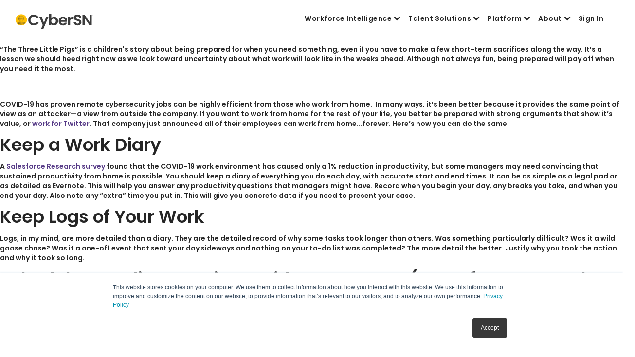

--- FILE ---
content_type: text/css
request_url: https://cybersn.com/wp-content/plugins/cybersn/dist/main.css?ver=6bbaf06fe1ea0fc83d3cc45b45bb8cfb
body_size: 548
content:
.candidates-grid{grid-column-gap:1rem;grid-row-gap:1rem;align-items:stretch;display:grid;grid-auto-rows:minmax(-webkit-min-content,1fr);grid-auto-rows:minmax(min-content,1fr);grid-template-columns:repeat(3,minmax(200px,1fr));justify-items:stretch}@media screen and (max-width:991px){.candidates-grid{grid-template-columns:repeat(2,minmax(200px,1fr))}}@media screen and (max-width:767px){.candidates-grid{grid-template-columns:1fr}}.card--candidate{background-color:#fff;border:3px solid #553986;display:flex;flex-direction:column;position:relative}.card--candidate .card-container{display:flex;flex-direction:column;flex-grow:1;padding:1.5rem}.card--candidate a{bottom:0;display:block;left:0;position:absolute;right:0;top:0;z-index:1}.card--candidate .card-header{display:flex;margin-bottom:1rem}.card--candidate .card-header img{margin-right:1rem}.card--candidate .candidate--location{color:#3b2265;font-size:20px;font-weight:600;line-height:24px;margin-bottom:.5rem;text-transform:uppercase}.card--candidate .candidate--salary-range{color:#252525;font-size:14px;font-weight:500;line-height:20px;text-transform:uppercase}.card--candidate h2{color:#3b2265;font-size:22px;font-weight:700;line-height:26px;text-transform:uppercase}.card--candidate h3{color:#3b2265;font-size:20px;font-weight:600;line-height:24px;text-transform:uppercase}.card--candidate .card-footer{align-items:flex-end;display:flex;flex-grow:1;justify-content:space-between;margin-top:.5rem}.card--candidate .roles{display:flex;flex-wrap:wrap}.card--candidate .roles span{background-color:#553986;color:#fff;font-size:12px;font-weight:400;line-height:16px;margin-bottom:.25rem;margin-right:.25rem;padding:.25rem .5rem}.card--candidate i,.card--candidate svg{color:#8b5fd9;font-size:24px}.jobs-grid{grid-column-gap:1rem;grid-row-gap:1rem;align-items:stretch;display:grid;grid-auto-rows:minmax(-webkit-min-content,1fr);grid-auto-rows:minmax(min-content,1fr);grid-template-columns:repeat(3,minmax(200px,1fr));justify-items:stretch}@media screen and (max-width:991px){.jobs-grid{grid-template-columns:repeat(2,minmax(200px,1fr))}}@media screen and (max-width:767px){.jobs-grid{grid-template-columns:1fr}}.card--job{background-color:#363636;display:flex;flex-direction:column;position:relative}.card--job .card-container{display:flex;flex-direction:column;flex-grow:1;padding:1.5rem}.card--job a{bottom:0;display:block;left:0;position:absolute;right:0;top:0;z-index:1}.card--job .job--company-name{color:#ffc003;font-size:12px;font-weight:500;line-height:18px;text-transform:uppercase}.card--job .job--salary-range{font-size:14px;font-weight:500}.card--job .job--salary-range,.card--job h2{color:#fff;line-height:20px;text-transform:uppercase}.card--job h2{font-size:18px;font-weight:700;margin-bottom:.5rem}.card--job h3{color:#fff;font-size:16px;font-weight:600;line-height:20px;text-transform:uppercase}.card--job .card-footer{align-items:flex-end;display:flex;flex-grow:1;justify-content:space-between;margin-top:.5rem}.card--job .roles{display:flex;flex-wrap:wrap}.card--job .roles span{background-color:#7d7d7d;color:#fff;font-size:12px;font-weight:400;line-height:16px;margin-bottom:.25rem;margin-right:.25rem;padding:.25rem .5rem;position:relative;z-index:2}.card--job i,.card--job svg{color:#7d7d7d;font-size:24px}


--- FILE ---
content_type: text/css
request_url: https://cybersn.com/wp-content/uploads/oxygen/css/9.css?cache=1762523905&ver=6bbaf06fe1ea0fc83d3cc45b45bb8cfb
body_size: 3186
content:
#site-footer > .ct-section-inner-wrap{padding-top:5rem;padding-bottom:5rem;align-items:flex-start}#site-footer{background-color:#553986;text-align:left}#site-copyright > .ct-section-inner-wrap{padding-top:1.5rem;padding-bottom:1.5rem;display:flex;flex-direction:row;align-items:center;justify-content:flex-end}#site-copyright{display:block}#site-copyright{background-color:#3b2265;text-align:right}@media (max-width:1440px){#site-footer > .ct-section-inner-wrap{padding-top:2.5rem;padding-bottom:2.5rem}}@media (max-width:991px){#site-copyright > .ct-section-inner-wrap{padding-top:1rem;padding-bottom:1rem;display:flex;flex-direction:column}#site-copyright{display:block}}#div_block-245-9{display:flex;padding-left:0px;align-items:center;position:relative;flex-direction:row;width:100px;display:none}#div_block-237-9{padding-left:0px;align-items:center;position:relative;text-align:center;flex-direction:row;display:flex;width:100px;height:33px;display:none}#div_block-29-9{margin-right:0px;padding-bottom:0px;padding-right:0px;width:20%}#div_block-193-9{width:25%}#div_block-194-9{width:25%}#div_block-195-9{width:25%}#div_block-196-9{width:25%;padding-right:0px}#div_block-227-9{width:22%}#div_block-228-9{width:56.00%}#div_block-230-9{width:22%}#div_block-232-9{width:22%}#div_block-233-9{width:56.00%}#div_block-235-9{width:22%}#div_block-30-9{align-items:stretch;grid-template-columns:repeat(4,minmax(0px,1fr));grid-column-gap:20px;grid-row-gap:20px;display:grid;width:80.00%;text-align:left}#div_block-34-9{display:flex;text-align:left;margin-left:12px}#div_block-62-9{display:flex;text-align:left}#div_block-256-9{display:flex;text-align:left}#div_block-68-9{display:flex;text-align:left}#div_block-109-9{flex-direction:row;display:flex;align-items:center}@media (max-width:991px){#div_block-30-9{justify-items:center;align-items:stretch;grid-template-columns:repeat(1,minmax(200px,1fr));grid-column-gap:20px;grid-row-gap:20px;display:grid;padding-top:18px}}@media (max-width:991px){#div_block-34-9{flex-direction:column;display:flex;align-items:center;text-align:center}}@media (max-width:991px){#div_block-62-9{flex-direction:column;display:flex;align-items:center;text-align:center}}@media (max-width:991px){#div_block-256-9{flex-direction:column;display:flex;align-items:center;text-align:center}}@media (max-width:991px){#div_block-68-9{flex-direction:column;display:flex;align-items:center;text-align:center}}@media (max-width:991px){#div_block-109-9{flex-direction:row;display:flex}}@media (max-width:479px){#div_block-34-9{text-align:center;display:flex}}@media (max-width:991px){#new_columns-28-9> .ct-div-block{width:100% !important}}#new_columns-188-9{padding-left:26px;padding-right:18px;margin-bottom:14px}@media (max-width:991px){#new_columns-226-9> .ct-div-block{width:100% !important}}#new_columns-226-9{padding-top:16px}@media (max-width:991px){#new_columns-231-9> .ct-div-block{width:100% !important}}#new_columns-231-9{padding-top:16px}@media (max-width:991px){#new_columns-188-9{padding-left:15%}}@media (max-width:991px){#new_columns-226-9{display:none}}@media (max-width:991px){#new_columns-231-9{display:none}}@media (max-width:767px){#new_columns-188-9{padding-bottom:14px}}@media (max-width:479px){#new_columns-188-9{margin-bottom:17px}}#headline-35-9{color:#ffffff}#headline-63-9{color:#ffffff}#headline-257-9{color:#ffffff}#headline-118-9{color:#ffffff}#text_block-113-9{color:#ffffff}@media (max-width:991px){#text_block-113-9{color:#ffffff;margin-bottom:0.5rem;margin-left:1rem}#text_block-113-9:after{visibility:hidden;display:none;width:0px;margin-left:0px;margin-right:0px}}#link_text-88-9{color:#ffffff}#link_text-88-9:hover{color:#ffc003}#link_text-89-9{color:#ffffff}#link_text-89-9:hover{color:#ffc003}#image-26-9{width:180px;margin-bottom:19px;height:36px}#image-203-9{margin-bottom:010px;width:121.8px;height:105.3px}@media (max-width:1440px){#site-logo-light{width:180px;padding-top:8px}}@media (max-width:991px){#image-26-9{display:none}}#fancy_icon-247-9{color:#153144}#fancy_icon-247-9>svg{width:25px;height:25px}#fancy_icon-247-9{transform:;padding-left:10px}#fancy_icon-240-9{color:#ffffff}#fancy_icon-240-9>svg{width:23px;height:23px}#fancy_icon-240-9{padding-left:10px;padding-right:10px}#fancy_icon-151-9{background-color:#f4f4f4;border:1px solid #f4f4f4;padding:6px}#fancy_icon-151-9>svg{width:12px;height:12px}#fancy_icon-153-9{background-color:#f4f4f4;border:1px solid #f4f4f4;padding:6px}#fancy_icon-153-9>svg{width:12px;height:12px}#fancy_icon-157-9{background-color:#f4f4f4;border:1px solid #f4f4f4;padding:6px}#fancy_icon-157-9>svg{width:12px;height:12px}#fancy_icon-159-9{background-color:#f4f4f4;border:1px solid #f4f4f4;padding:6px}#fancy_icon-159-9>svg{width:12px;height:12px}#inner_content-24-9{padding-top:0px;font-weight:600}#_nav_menu-37-9 .oxy-nav-menu-hamburger-line{background-color:#ffffff}#_nav_menu-37-9.oxy-nav-menu.oxy-nav-menu-open{margin-top:0 !important;margin-right:0 !important;margin-left:0 !important;margin-bottom:0 !important}#_nav_menu-37-9.oxy-nav-menu.oxy-nav-menu-open .menu-item a{padding-top:0px;padding-bottom:0px;padding-left:0px;padding-right:0px}#_nav_menu-37-9 .oxy-nav-menu-hamburger-wrap{width:40px;height:40px;margin-top:10px;margin-bottom:10px}#_nav_menu-37-9 .oxy-nav-menu-hamburger{width:40px;height:32px}#_nav_menu-37-9 .oxy-nav-menu-hamburger-line{height:6px}#_nav_menu-37-9.oxy-nav-menu-open .oxy-nav-menu-hamburger .oxy-nav-menu-hamburger-line:first-child{top:13px}#_nav_menu-37-9.oxy-nav-menu-open .oxy-nav-menu-hamburger .oxy-nav-menu-hamburger-line:last-child{top:-13px}#_nav_menu-37-9 .menu-item > .sub-menu{transition-duration:0.3s}#_nav_menu-37-9{font-size:14px;color:#ffffff;font-weight:300;text-align:left;line-height:32px}#_nav_menu-37-9 .oxy-nav-menu-list{flex-direction:column}#_nav_menu-37-9 .menu-item a{padding-top:0px;padding-left:0px;padding-right:0px;padding-bottom:0px;font-size:14px;color:#ffffff;font-weight:300;transition-duration:0.3s}#_nav_menu-37-9 .current-menu-item a{padding-top:0px;border-top-width:0px;padding-bottom:0px;border-bottom-width:0px}#_nav_menu-37-9.oxy-nav-menu:not(.oxy-nav-menu-open) .sub-menu{background-color:tranparent}#_nav_menu-37-9.oxy-nav-menu:not(.oxy-nav-menu-open) .menu-item a{justify-content:flex-start}#_nav_menu-37-9.oxy-nav-menu:not(.oxy-nav-menu-open) .sub-menu .menu-item a{border:0;padding-left:0px;padding-right:0px}#_nav_menu-37-9 .menu-item:focus-within a,#_nav_menu-37-9 .menu-item:hover a{color:#ffc003;background-color:tranparent;padding-left:0px;border-left-width:0px;padding-right:0px;border-right-width:0px}#_nav_menu-37-9.oxy-nav-menu:not(.oxy-nav-menu-open) .sub-menu:hover{background-color:tranparent}#_nav_menu-37-9.oxy-nav-menu:not(.oxy-nav-menu-open) .menu-item a:hover{justify-content:flex-start}#_nav_menu-37-9.oxy-nav-menu:not(.oxy-nav-menu-open) .sub-menu .menu-item a:hover{border:0;padding-left:0px;padding-right:0px}#_nav_menu-64-9 .oxy-nav-menu-hamburger-line{background-color:#ffffff}#_nav_menu-64-9.oxy-nav-menu.oxy-nav-menu-open{margin-top:0 !important;margin-right:0 !important;margin-left:0 !important;margin-bottom:0 !important}#_nav_menu-64-9.oxy-nav-menu.oxy-nav-menu-open .menu-item a{padding-top:0px;padding-bottom:0px;padding-left:0px;padding-right:0px}#_nav_menu-64-9 .oxy-nav-menu-hamburger-wrap{width:40px;height:40px;margin-top:10px;margin-bottom:10px}#_nav_menu-64-9 .oxy-nav-menu-hamburger{width:40px;height:32px}#_nav_menu-64-9 .oxy-nav-menu-hamburger-line{height:6px}#_nav_menu-64-9.oxy-nav-menu-open .oxy-nav-menu-hamburger .oxy-nav-menu-hamburger-line:first-child{top:13px}#_nav_menu-64-9.oxy-nav-menu-open .oxy-nav-menu-hamburger .oxy-nav-menu-hamburger-line:last-child{top:-13px}#_nav_menu-64-9 .menu-item > .sub-menu{transition-duration:0.3s}#_nav_menu-64-9{font-size:14px;color:#ffffff;font-weight:300;text-align:left;line-height:32px}#_nav_menu-64-9 .oxy-nav-menu-list{flex-direction:column}#_nav_menu-64-9 .menu-item a{padding-top:0px;padding-left:0px;padding-right:0px;padding-bottom:0px;font-size:14px;color:#ffffff;font-weight:300;transition-duration:0.3s}#_nav_menu-64-9 .current-menu-item a{padding-top:0px;border-top-width:0px;padding-bottom:0px;border-bottom-width:0px}#_nav_menu-64-9.oxy-nav-menu:not(.oxy-nav-menu-open) .sub-menu{background-color:tranparent}#_nav_menu-64-9.oxy-nav-menu:not(.oxy-nav-menu-open) .menu-item a{justify-content:flex-start}#_nav_menu-64-9.oxy-nav-menu:not(.oxy-nav-menu-open) .sub-menu .menu-item a{border:0;padding-left:0px;padding-right:0px}#_nav_menu-64-9 .menu-item:focus-within a,#_nav_menu-64-9 .menu-item:hover a{color:#ffc003;background-color:tranparent;padding-left:0px;border-left-width:0px;padding-right:0px;border-right-width:0px}#_nav_menu-64-9.oxy-nav-menu:not(.oxy-nav-menu-open) .sub-menu:hover{background-color:tranparent}#_nav_menu-64-9.oxy-nav-menu:not(.oxy-nav-menu-open) .menu-item a:hover{justify-content:flex-start}#_nav_menu-64-9.oxy-nav-menu:not(.oxy-nav-menu-open) .sub-menu .menu-item a:hover{border:0;padding-left:0px;padding-right:0px}#_nav_menu-258-9 .oxy-nav-menu-hamburger-line{background-color:#ffffff}#_nav_menu-258-9.oxy-nav-menu.oxy-nav-menu-open{margin-top:0 !important;margin-right:0 !important;margin-left:0 !important;margin-bottom:0 !important}#_nav_menu-258-9.oxy-nav-menu.oxy-nav-menu-open .menu-item a{padding-top:0px;padding-bottom:0px;padding-left:0px;padding-right:0px}#_nav_menu-258-9 .oxy-nav-menu-hamburger-wrap{width:40px;height:40px;margin-top:10px;margin-bottom:10px}#_nav_menu-258-9 .oxy-nav-menu-hamburger{width:40px;height:32px}#_nav_menu-258-9 .oxy-nav-menu-hamburger-line{height:6px}#_nav_menu-258-9.oxy-nav-menu-open .oxy-nav-menu-hamburger .oxy-nav-menu-hamburger-line:first-child{top:13px}#_nav_menu-258-9.oxy-nav-menu-open .oxy-nav-menu-hamburger .oxy-nav-menu-hamburger-line:last-child{top:-13px}#_nav_menu-258-9 .menu-item > .sub-menu{transition-duration:0.3s}#_nav_menu-258-9{text-align:left;font-size:14px;color:#ffffff;font-weight:300;line-height:32px}#_nav_menu-258-9 .oxy-nav-menu-list{flex-direction:column}#_nav_menu-258-9 .menu-item a{padding-top:0px;padding-left:0px;padding-right:0px;padding-bottom:0px;font-size:14px;color:#ffffff;font-weight:300;transition-duration:0.3s}#_nav_menu-258-9 .current-menu-item a{padding-top:0px;border-top-width:0px;padding-bottom:0px;border-bottom-width:0px}#_nav_menu-258-9.oxy-nav-menu:not(.oxy-nav-menu-open) .sub-menu{background-color:tranparent}#_nav_menu-258-9.oxy-nav-menu:not(.oxy-nav-menu-open) .menu-item a{justify-content:flex-start}#_nav_menu-258-9.oxy-nav-menu:not(.oxy-nav-menu-open) .sub-menu .menu-item a{border:0;padding-left:0px;padding-right:0px}#_nav_menu-258-9 .menu-item:focus-within a,#_nav_menu-258-9 .menu-item:hover a{color:#ffc003;background-color:tranparent;padding-left:0px;border-left-width:0px;padding-right:0px;border-right-width:0px}#_nav_menu-258-9.oxy-nav-menu:not(.oxy-nav-menu-open) .sub-menu:hover{background-color:tranparent}#_nav_menu-258-9.oxy-nav-menu:not(.oxy-nav-menu-open) .menu-item a:hover{justify-content:flex-start}#_nav_menu-258-9.oxy-nav-menu:not(.oxy-nav-menu-open) .sub-menu .menu-item a:hover{border:0;padding-left:0px;padding-right:0px}#_nav_menu-70-9 .oxy-nav-menu-hamburger-line{background-color:#ffffff}#_nav_menu-70-9.oxy-nav-menu.oxy-nav-menu-open{margin-top:0 !important;margin-right:0 !important;margin-left:0 !important;margin-bottom:0 !important}#_nav_menu-70-9.oxy-nav-menu.oxy-nav-menu-open .menu-item a{padding-top:0px;padding-bottom:0px;padding-left:0px;padding-right:0px}#_nav_menu-70-9 .oxy-nav-menu-hamburger-wrap{width:40px;height:40px;margin-top:10px;margin-bottom:10px}#_nav_menu-70-9 .oxy-nav-menu-hamburger{width:40px;height:32px}#_nav_menu-70-9 .oxy-nav-menu-hamburger-line{height:6px}#_nav_menu-70-9.oxy-nav-menu-open .oxy-nav-menu-hamburger .oxy-nav-menu-hamburger-line:first-child{top:13px}#_nav_menu-70-9.oxy-nav-menu-open .oxy-nav-menu-hamburger .oxy-nav-menu-hamburger-line:last-child{top:-13px}#_nav_menu-70-9 .menu-item > .sub-menu{transition-duration:0.3s}#_nav_menu-70-9{font-size:14px;color:#ffffff;font-weight:300;text-align:left;line-height:32px}#_nav_menu-70-9 .oxy-nav-menu-list{flex-direction:column}#_nav_menu-70-9 .menu-item a{padding-top:0px;padding-left:0px;padding-right:0px;padding-bottom:0px;font-size:14px;color:#ffffff;font-weight:300;transition-duration:0.3s}#_nav_menu-70-9 .current-menu-item a{padding-top:0px;border-top-width:0px;padding-bottom:0px;border-bottom-width:0px}#_nav_menu-70-9.oxy-nav-menu:not(.oxy-nav-menu-open) .sub-menu{background-color:tranparent}#_nav_menu-70-9.oxy-nav-menu:not(.oxy-nav-menu-open) .menu-item a{justify-content:flex-start}#_nav_menu-70-9.oxy-nav-menu:not(.oxy-nav-menu-open) .sub-menu .menu-item a{border:0;padding-left:0px;padding-right:0px}#_nav_menu-70-9 .menu-item:focus-within a,#_nav_menu-70-9 .menu-item:hover a{color:#ffc003;background-color:tranparent;padding-left:0px;border-left-width:0px;padding-right:0px;border-right-width:0px}#_nav_menu-70-9.oxy-nav-menu:not(.oxy-nav-menu-open) .sub-menu:hover{background-color:tranparent}#_nav_menu-70-9.oxy-nav-menu:not(.oxy-nav-menu-open) .menu-item a:hover{justify-content:flex-start}#_nav_menu-70-9.oxy-nav-menu:not(.oxy-nav-menu-open) .sub-menu .menu-item a:hover{border:0;padding-left:0px;padding-right:0px}#_search_form-248-9{position:relative;margin-right:0px}#_search_form-239-9{position:relative;margin-right:0px}#_search_form-239-9 input,#_search_form-239-9 textarea{border-color:#ffc003;color:#232323;border-radius:4px}#_search_form-239-9 input[type=submit]{background-color:rgba(0,0,0,0);color:rgba(0,0,0,0)}#site-header.oxy-sticky-header-active{animation-duration:0.3s}#site-header.oxy-header-wrapper.oxy-header.oxy-sticky-header.oxy-sticky-header-active{position:fixed;top:0;left:0;right:0;z-index:2147483640;background-color:#ffffff;box-shadow:0 5px 5px hsla(0,0%,0%,0.1)}#site-header.oxy-header.oxy-sticky-header-active .oxygen-hide-in-sticky{display:none}#site-header.oxy-header.oxy-header .oxygen-show-in-sticky-only{display:none}#site-header{padding-top:1rem;padding-right:1rem;padding-left:1rem;padding-bottom:1rem}#header-dark.oxy-sticky-header-active{animation-duration:0.3s}#header-dark .oxy-nav-menu-open,#header-dark .oxy-nav-menu:not(.oxy-nav-menu-open) .sub-menu{background-color:#3c3c3c}#header-dark.oxy-header-wrapper.oxy-header.oxy-sticky-header.oxy-sticky-header-active{position:fixed;top:0;left:0;right:0;z-index:2147483640;background-color:#ffffff;box-shadow:0 5px 5px hsla(0,0%,0%,0.1)}#header-dark.oxy-header.oxy-sticky-header-active .oxygen-hide-in-sticky{display:none}#header-dark.oxy-header.oxy-header .oxygen-show-in-sticky-only{display:none}#header-dark{padding-top:1rem;padding-right:0rem;padding-left:0rem;padding-bottom:1rem;background-color:#3c3c3c}.oxy-header.oxy-sticky-header-active > #_header_row-13-9.oxygen-show-in-sticky-only{display:block}#_header_row-102-9.oxy-header-row .oxy-header-container{max-width:1440px}.oxy-header.oxy-sticky-header-active > #_header_row-102-9.oxygen-show-in-sticky-only{display:block}#_header_row-102-9{padding-left:0px;padding-right:0px;height:45px}@media (max-width:991px){#span-116-9{font-weight:400}}.oxy-pro-menu-list{display:flex;padding:0;margin:0;align-items:center}.oxy-pro-menu .oxy-pro-menu-list .menu-item{list-style-type:none;display:flex;flex-direction:column;width:100%;transition-property:background-color,color,border-color}.oxy-pro-menu-list > .menu-item{white-space:nowrap}.oxy-pro-menu .oxy-pro-menu-list .menu-item a{text-decoration:none;border-style:solid;border-width:0;transition-timing-function:ease-in-out;transition-property:background-color,color,border-color;border-color:transparent}.oxy-pro-menu .oxy-pro-menu-list li.current-menu-item > a,.oxy-pro-menu .oxy-pro-menu-list li.menu-item:hover > a{border-color:currentColor}.oxy-pro-menu .menu-item,.oxy-pro-menu .sub-menu{position:relative}.oxy-pro-menu .menu-item .sub-menu{padding:0;flex-direction:column;white-space:nowrap;display:flex;visibility:hidden;position:absolute;z-index:9999999;top:100%;transition-property:opacity,transform,visibility}.oxy-pro-menu-off-canvas .sub-menu:before,.oxy-pro-menu-open .sub-menu:before{display:none}.oxy-pro-menu .menu-item .sub-menu.aos-animate,.oxy-pro-menu-init .menu-item .sub-menu[data-aos^=flip]{visibility:visible}.oxy-pro-menu-container:not(.oxy-pro-menu-init) .menu-item .sub-menu[data-aos^=flip]{transition-duration:0s}.oxy-pro-menu .sub-menu .sub-menu,.oxy-pro-menu.oxy-pro-menu-vertical .sub-menu{left:100%;top:0}.oxy-pro-menu .sub-menu.sub-menu-left{right:0;left:auto !important;margin-right:100%}.oxy-pro-menu-list > .menu-item > .sub-menu.sub-menu-left{margin-right:0}.oxy-pro-menu .sub-menu li.menu-item{flex-direction:column}.oxy-pro-menu-mobile-open-icon,.oxy-pro-menu-mobile-close-icon{display:none;cursor:pointer;align-items:center}.oxy-pro-menu-off-canvas .oxy-pro-menu-mobile-close-icon,.oxy-pro-menu-open .oxy-pro-menu-mobile-close-icon{display:inline-flex}.oxy-pro-menu-mobile-open-icon > svg,.oxy-pro-menu-mobile-close-icon > svg{fill:currentColor}.oxy-pro-menu-mobile-close-icon{position:absolute}.oxy-pro-menu.oxy-pro-menu-open .oxy-pro-menu-container{width:100%;position:fixed;top:0;right:0;left:0;bottom:0;display:flex;align-items:center;justify-content:center;overflow:auto;z-index:2147483642 !important;background-color:#fff}.oxy-pro-menu .oxy-pro-menu-container.oxy-pro-menu-container{transition-property:opacity,transform,visibility}.oxy-pro-menu .oxy-pro-menu-container.oxy-pro-menu-container[data-aos^=slide]{transition-property:transform}.oxy-pro-menu .oxy-pro-menu-container.oxy-pro-menu-off-canvas-container,.oxy-pro-menu .oxy-pro-menu-container.oxy-pro-menu-off-canvas-container[data-aos^=flip]{visibility:visible !important}.oxy-pro-menu .oxy-pro-menu-open-container .oxy-pro-menu-list,.oxy-pro-menu .oxy-pro-menu-off-canvas-container .oxy-pro-menu-list{align-items:center;justify-content:center;flex-direction:column}.oxy-pro-menu.oxy-pro-menu-open > .oxy-pro-menu-container{max-height:100vh;overflow:auto;width:100%}.oxy-pro-menu.oxy-pro-menu-off-canvas > .oxy-pro-menu-container{max-height:100vh;overflow:auto;z-index:1000}.oxy-pro-menu-container > div:first-child{margin:auto}.oxy-pro-menu-off-canvas-container{display:flex !important;position:fixed;width:auto;align-items:center;justify-content:center}.oxy-pro-menu-off-canvas-container a,.oxy-pro-menu-open-container a{word-break:break-word}.oxy-pro-menu.oxy-pro-menu-off-canvas .oxy-pro-menu-list{align-items:center;justify-content:center;flex-direction:column}.oxy-pro-menu.oxy-pro-menu-off-canvas .oxy-pro-menu-container .oxy-pro-menu-list .menu-item,.oxy-pro-menu.oxy-pro-menu-open .oxy-pro-menu-container .oxy-pro-menu-list .menu-item{flex-direction:column;width:100%;text-align:center}.oxy-pro-menu.oxy-pro-menu-off-canvas .sub-menu,.oxy-pro-menu.oxy-pro-menu-open .sub-menu{display:none;visibility:visible;opacity:1;position:static;align-items:center;justify-content:center;white-space:normal;width:100%}.oxy-pro-menu.oxy-pro-menu-off-canvas .menu-item,.oxy-pro-menu.oxy-pro-menu-open .menu-item{justify-content:center;min-height:32px}.oxy-pro-menu .menu-item.menu-item-has-children,.oxy-pro-menu .sub-menu .menu-item.menu-item-has-children{flex-direction:row;align-items:center}.oxy-pro-menu .menu-item > a{display:inline-flex;align-items:center;justify-content:center}.oxy-pro-menu.oxy-pro-menu-off-canvas .menu-item-has-children > a .oxy-pro-menu-dropdown-icon-click-area,.oxy-pro-menu.oxy-pro-menu-open .menu-item-has-children > a .oxy-pro-menu-dropdown-icon-click-area{min-width:32px;min-height:32px}.oxy-pro-menu .menu-item-has-children > a .oxy-pro-menu-dropdown-icon-click-area{display:flex;align-items:center;justify-content:center}.oxy-pro-menu .menu-item-has-children > a svg{width:1.4em;height:1.4em;fill:currentColor;transition-property:transform}.oxy-pro-menu.oxy-pro-menu-off-canvas .menu-item > a svg,.oxy-pro-menu.oxy-pro-menu-open .menu-item > a svg{width:1em;height:1em}.oxy-pro-menu-off-canvas .oxy-pro-menu-container:not(.oxy-pro-menu-dropdown-links-toggle) .oxy-pro-menu-dropdown-icon-click-area,.oxy-pro-menu-open .oxy-pro-menu-container:not(.oxy-pro-menu-dropdown-links-toggle) .oxy-pro-menu-dropdown-icon-click-area{display:none}.oxy-pro-menu-off-canvas .menu-item:not(.menu-item-has-children) .oxy-pro-menu-dropdown-icon-click-area,.oxy-pro-menu-open .menu-item:not(.menu-item-has-children) .oxy-pro-menu-dropdown-icon-click-area{min-height:32px;width:0px}.oxy-pro-menu.oxy-pro-menu-off-canvas .oxy-pro-menu-show-dropdown:not(.oxy-pro-menu-dropdown-links-toggle) .oxy-pro-menu-list .menu-item-has-children,.oxy-pro-menu.oxy-pro-menu-open .oxy-pro-menu-show-dropdown:not(.oxy-pro-menu-dropdown-links-toggle) .oxy-pro-menu-list .menu-item-has-children{padding-right:0px}.oxy-pro-menu-container .menu-item a{width:100%;text-align:center}.oxy-pro-menu-container:not(.oxy-pro-menu-open-container):not(.oxy-pro-menu-off-canvas-container) ul:not(.sub-menu) > li > .sub-menu{top:100%;left:0}.oxy-pro-menu-container:not(.oxy-pro-menu-open-container):not(.oxy-pro-menu-off-canvas-container) .sub-menu .sub-menu{top:0;left:100%}.oxy-pro-menu-container:not(.oxy-pro-menu-open-container):not(.oxy-pro-menu-off-canvas-container) a{-webkit-tap-highlight-color:transparent}.oxy-pro-menu-dropdown-links-toggle.oxy-pro-menu-open-container .menu-item-has-children ul,.oxy-pro-menu-dropdown-links-toggle.oxy-pro-menu-off-canvas-container .menu-item-has-children ul{border-radius:0px !important;width:100%}.oxy-pro-menu-dropdown-animating[data-aos*="down"]{pointer-events:none}.sub-menu .oxy-pro-menu-dropdown-animating[data-aos*="down"]{pointer-events:auto}.sub-menu .oxy-pro-menu-dropdown-animating[data-aos*="right"]{pointer-events:none}.sub-menu .oxy-pro-menu-dropdown-animating.sub-menu-left[data-aos*="left"]{pointer-events:none}.oxy-pro-menu-dropdown-animating-out{pointer-events:none}.oxy-pro-menu-list .menu-item a{border-color:transparent}.oxy-pro-menu-list .menu-item.current-menu-item a,.oxy-pro-menu-list .menu-item.menu-item.menu-item.menu-item a:focus-within,.oxy-pro-menu-list .menu-item.menu-item.menu-item.menu-item a:hover{border-color:currentColor}#main-menu-light .oxy-pro-menu-list .menu-item,#main-menu-light .oxy-pro-menu-list .menu-item a{color:#252525}#main-menu-light .oxy-pro-menu-container:not(.oxy-pro-menu-open-container):not(.oxy-pro-menu-off-canvas-container) .sub-menu .menu-item a{background-color:#ffffff}#main-menu-light .oxy-pro-menu-off-canvas-container,#main-menu-light .oxy-pro-menu-open-container{background-color:#252525}@media (max-width:991px){#main-menu-light .oxy-pro-menu-mobile-open-icon{display:inline-flex}#main-menu-light.oxy-pro-menu-open .oxy-pro-menu-mobile-open-icon{display:none}#main-menu-light .oxy-pro-menu-container{visibility:hidden;position:fixed}#main-menu-light.oxy-pro-menu-open .oxy-pro-menu-container{visibility:visible}}#main-menu-light .oxy-pro-menu-open-container .oxy-pro-menu-list .menu-item-has-children .oxy-pro-menu-dropdown-icon-click-area,#main-menu-light .oxy-pro-menu-off-canvas-container .oxy-pro-menu-list .menu-item-has-children .oxy-pro-menu-dropdown-icon-click-area{margin-right:-4px}#main-menu-light{menu-dropdown-animation:fade}#main-menu-dark .oxy-pro-menu-off-canvas-container,#main-menu-dark .oxy-pro-menu-open-container{background-color:#252525}@media (max-width:991px){#main-menu-dark .oxy-pro-menu-mobile-open-icon{display:inline-flex}#main-menu-dark.oxy-pro-menu-open .oxy-pro-menu-mobile-open-icon{display:none}#main-menu-dark .oxy-pro-menu-container{visibility:hidden;position:fixed}#main-menu-dark.oxy-pro-menu-open .oxy-pro-menu-container{visibility:visible}}#main-menu-dark .oxy-pro-menu-open-container .oxy-pro-menu-list .menu-item-has-children .oxy-pro-menu-dropdown-icon-click-area,#main-menu-dark .oxy-pro-menu-off-canvas-container .oxy-pro-menu-list .menu-item-has-children .oxy-pro-menu-dropdown-icon-click-area{margin-right:-4px}#main-menu-dark{menu-dropdown-animation:fade}#main-menu-dark:hover{oxy-pro-menu-slug-oxypromenucontainernotoxypromenuopencontainernotoxypromenuoffcanvascontainersubmenumenuitemacolor:#ffc003}@media (max-width:1440px){#main-menu-light .oxy-pro-menu-mobile-open-icon svg{width:1.5rem;height:1.5rem;margin-right:0px;color:#252525}#main-menu-light .oxy-pro-menu-mobile-open-icon{margin-top:0px;margin-bottom:0px;padding-top:0.25rem;padding-right:0.25rem;padding-bottom:0.25rem;padding-left:0.25rem}#main-menu-light .oxy-pro-menu-mobile-open-icon,#main-menu-light .oxy-pro-menu-mobile-open-icon svg{transition-duration:0.3s}#main-menu-light .oxy-pro-menu-open-container .oxy-pro-menu-list .menu-item,#main-menu-light .oxy-pro-menu-open-container .oxy-pro-menu-list .menu-item a,#main-menu-light .oxy-pro-menu-off-canvas-container .oxy-pro-menu-list .menu-item,#main-menu-light .oxy-pro-menu-off-canvas-container .oxy-pro-menu-list .menu-item a{color:#ffffff}}

--- FILE ---
content_type: text/css
request_url: https://cybersn.com/wp-content/uploads/oxygen/css/universal.css?cache=1768830066&ver=6bbaf06fe1ea0fc83d3cc45b45bb8cfb
body_size: 14569
content:
.ct-section {
width:100%;
background-size:cover;
background-repeat:repeat;
}
.ct-section>.ct-section-inner-wrap {
display:flex;
flex-direction:column;
align-items:flex-start;
}
.ct-div-block {
display:flex;
flex-wrap:nowrap;
flex-direction:column;
align-items:flex-start;
}
.ct-new-columns {
display:flex;
width:100%;
flex-direction:row;
align-items:stretch;
justify-content:center;
flex-wrap:wrap;
}
.ct-link-text {
display:inline-block;
}
.ct-link {
display:flex;
flex-wrap:wrap;
text-align:center;
text-decoration:none;
flex-direction:column;
align-items:center;
justify-content:center;
}
.ct-link-button {
display:inline-block;
text-align:center;
text-decoration:none;
}
.ct-link-button {
background-color: #1e73be;
border: 1px solid #1e73be;
color: #ffffff;
padding: 10px 16px;
}
.ct-image {
max-width:100%;
}
.ct-fancy-icon>svg {
width:55px;height:55px;}
.ct-inner-content {
width:100%;
}
.ct-slide {
display:flex;
flex-wrap:wrap;
text-align:center;
flex-direction:column;
align-items:center;
justify-content:center;
}
.ct-nestable-shortcode {
display:flex;
flex-wrap:nowrap;
flex-direction:column;
align-items:flex-start;
}
.oxy-comments {
width:100%;
text-align:left;
}
.oxy-comment-form {
width:100%;
}
.oxy-login-form {
width:100%;
}
.oxy-search-form {
width:100%;
}
.oxy-tabs-contents {
display:flex;
width:100%;
flex-wrap:nowrap;
flex-direction:column;
align-items:flex-start;
}
.oxy-tab {
display:flex;
flex-wrap:nowrap;
flex-direction:column;
align-items:flex-start;
}
.oxy-tab-content {
display:flex;
width:100%;
flex-wrap:nowrap;
flex-direction:column;
align-items:flex-start;
}
.oxy-testimonial {
width:100%;
}
.oxy-icon-box {
width:100%;
}
.oxy-pricing-box {
width:100%;
}
.oxy-posts-grid {
width:100%;
}
.oxy-gallery {
width:100%;
}
.ct-slider {
width:100%;
}
.oxy-tabs {
display:flex;
flex-wrap:nowrap;
flex-direction:row;
align-items:stretch;
}
.ct-modal {
flex-direction:column;
align-items:flex-start;
}
.ct-span {
display:inline-block;
text-decoration:inherit;
}
.ct-widget {
width:100%;
}
.oxy-dynamic-list {
width:100%;
}
@media screen and (-ms-high-contrast: active), (-ms-high-contrast: none) {
			.ct-div-block,
			.oxy-post-content,
			.ct-text-block,
			.ct-headline,
			.oxy-rich-text,
			.ct-link-text { max-width: 100%; }
			img { flex-shrink: 0; }
			body * { min-height: 1px; }
		}            .oxy-testimonial {
                flex-direction: row;
                align-items: center;
            }
                        .oxy-testimonial .oxy-testimonial-photo-wrap {
                order: 1;
            }
            
                        .oxy-testimonial .oxy-testimonial-photo {
                width: 125px;                height: 125px;                margin-right: 20px;
            }
            
                        .oxy-testimonial .oxy-testimonial-photo-wrap, 
            .oxy-testimonial .oxy-testimonial-author-wrap, 
            .oxy-testimonial .oxy-testimonial-content-wrap {
                align-items: flex-start;                text-align: left;            }
            
                                                            .oxy-testimonial .oxy-testimonial-text {
                margin-bottom:8px;font-size: 21px;
line-height: 1.4;
-webkit-font-smoothing: subpixel-antialiased;
            }
            
                                    .oxy-testimonial .oxy-testimonial-author {
                font-size: 18px;
-webkit-font-smoothing: subpixel-antialiased;
            }
                            

                                                .oxy-testimonial .oxy-testimonial-author-info {
                font-size: 12px;
-webkit-font-smoothing: subpixel-antialiased;
            }
            
             
            
                        .oxy-icon-box {
                text-align: left;                flex-direction: column;            }
            
                        .oxy-icon-box .oxy-icon-box-icon {
                margin-bottom: 12px;
                align-self: flex-start;            }
            
                                                                        .oxy-icon-box .oxy-icon-box-heading {
                font-size: 21px;
margin-bottom: 12px;            }
            
                                                                                    .oxy-icon-box .oxy-icon-box-text {
                font-size: 16px;
margin-bottom: 12px;align-self: flex-start;            }
            
                        .oxy-icon-box .oxy-icon-box-link {
                margin-top: 20px;                            }
            
            
            /* GLOBALS */

                                                            .oxy-pricing-box .oxy-pricing-box-section {
                padding-top: 20px;
padding-left: 20px;
padding-right: 20px;
padding-bottom: 20px;
text-align: center;            }
                        
                        .oxy-pricing-box .oxy-pricing-box-section.oxy-pricing-box-price {
                justify-content: center;            }
            
            /* IMAGE */
                                                                                    .oxy-pricing-box .oxy-pricing-box-section.oxy-pricing-box-graphic {
                justify-content: center;            }
            
            /* TITLE */
                                                            
                                    .oxy-pricing-box .oxy-pricing-box-title-title {
                font-size: 48px;
            }
            
                                    .oxy-pricing-box .oxy-pricing-box-title-subtitle {
                font-size: 24px;
            }
            

            /* PRICE */
                                                .oxy-pricing-box .oxy-pricing-box-section.oxy-pricing-box-price {
                                                flex-direction: row;                                            }
            
                                    .oxy-pricing-box .oxy-pricing-box-currency {
                font-size: 28px;
            }
            
                                    .oxy-pricing-box .oxy-pricing-box-amount-main {
                font-size: 80px;
line-height: 0.7;
            }
            
                                    .oxy-pricing-box .oxy-pricing-box-amount-decimal {
                font-size: 13px;
            }
                        
                                    .oxy-pricing-box .oxy-pricing-box-term {
                font-size: 16px;
            }
            
                                    .oxy-pricing-box .oxy-pricing-box-sale-price {
                font-size: 12px;
color: rgba(0,0,0,0.5);
                margin-bottom: 20px;            }
            
            /* CONTENT */

                                                                        .oxy-pricing-box .oxy-pricing-box-section.oxy-pricing-box-content {
                font-size: 16px;
color: rgba(0,0,0,0.5);
            }
            
            /* CTA */

                                                                        .oxy-pricing-box .oxy-pricing-box-section.oxy-pricing-box-cta {
                justify-content: center;            }
            
        
                                .oxy-progress-bar .oxy-progress-bar-background {
            background-color: #000000;            background-image: linear-gradient(-45deg,rgba(255,255,255,.12) 25%,transparent 25%,transparent 50%,rgba(255,255,255,.12) 50%,rgba(255,255,255,.12) 75%,transparent 75%,transparent);            animation: none 0s paused;        }
                
                .oxy-progress-bar .oxy-progress-bar-progress-wrap {
            width: 85%;        }
        
                                                        .oxy-progress-bar .oxy-progress-bar-progress {
            background-color: #66aaff;padding: 40px;animation: none 0s paused, none 0s paused;            background-image: linear-gradient(-45deg,rgba(255,255,255,.12) 25%,transparent 25%,transparent 50%,rgba(255,255,255,.12) 50%,rgba(255,255,255,.12) 75%,transparent 75%,transparent);        
        }
                
                        .oxy-progress-bar .oxy-progress-bar-overlay-text {
            font-size: 30px;
font-weight: 900;
-webkit-font-smoothing: subpixel-antialiased;
        }
        
                        .oxy-progress-bar .oxy-progress-bar-overlay-percent {
            font-size: 12px;
        }
        
        .ct-slider .unslider-nav ol li {border-color: #ffffff; }.ct-slider .unslider-nav ol li.unslider-active {background-color: #ffffff; }.ct-slider .ct-slide {
				padding: 0px;			}
		
                        .oxy-superbox .oxy-superbox-secondary, 
            .oxy-superbox .oxy-superbox-primary {
                transition-duration: 0.5s;            }
            
            
            
            
            
        
        
        
        
            .oxy-shape-divider {
                width: 0px;
                height: 0px;
                
            }
            
            .oxy_shape_divider svg {
                width: 100%;
            }
            .oxy-pro-menu .oxy-pro-menu-container:not(.oxy-pro-menu-open-container):not(.oxy-pro-menu-off-canvas-container) .sub-menu{
box-shadow:px px px px ;}

.oxy-pro-menu .oxy-pro-menu-show-dropdown .oxy-pro-menu-list .menu-item-has-children > a svg{
transition-duration:0.4s;
}

.oxy-pro-menu .oxy-pro-menu-show-dropdown .oxy-pro-menu-list .menu-item-has-children > a div{
margin-left:0px;
}

.oxy-pro-menu .oxy-pro-menu-mobile-open-icon svg{
width:30px;
height:30px;
}

.oxy-pro-menu .oxy-pro-menu-mobile-open-icon{
padding-top:15px;
padding-right:15px;
padding-bottom:15px;
padding-left:15px;
}

.oxy-pro-menu .oxy-pro-menu-mobile-open-icon, .oxy-pro-menu .oxy-pro-menu-mobile-open-icon svg{
transition-duration:0.4s;
}

.oxy-pro-menu .oxy-pro-menu-mobile-close-icon{
top:20px;
left:20px;
}

.oxy-pro-menu .oxy-pro-menu-mobile-close-icon svg{
width:24px;
height:24px;
}

.oxy-pro-menu .oxy-pro-menu-mobile-close-icon, .oxy-pro-menu .oxy-pro-menu-mobile-close-icon svg{
transition-duration:0.4s;
}

.oxy-pro-menu .oxy-pro-menu-container.oxy-pro-menu-off-canvas-container, .oxy-pro-menu .oxy-pro-menu-container.oxy-pro-menu-open-container{
background-color:#ffffff;
}

.oxy-pro-menu .oxy-pro-menu-off-canvas-container, .oxy-pro-menu .oxy-pro-menu-open-container{
background-image:url();
}

.oxy-pro-menu .oxy-pro-menu-off-canvas-container .oxy-pro-menu-list .menu-item-has-children > a svg, .oxy-pro-menu .oxy-pro-menu-open-container .oxy-pro-menu-list .menu-item-has-children > a svg{
font-size:24px;
}

.oxy-pro-menu .oxy-pro-menu-dropdown-links-toggle.oxy-pro-menu-open-container .menu-item-has-children ul, .oxy-pro-menu .oxy-pro-menu-dropdown-links-toggle.oxy-pro-menu-off-canvas-container .menu-item-has-children ul{
background-color:rgba(0,0,0,0.2);
border-top-style:solid;
}

.oxy-pro-menu .oxy-pro-menu-container:not(.oxy-pro-menu-open-container):not(.oxy-pro-menu-off-canvas-container) .oxy-pro-menu-list{
                    flex-direction: row;
               }
.oxy-pro-menu .oxy-pro-menu-container .menu-item a{
                    text-align: left;
                    justify-content: flex-start;
                }
.oxy-pro-menu .oxy-pro-menu-container.oxy-pro-menu-open-container .menu-item, .oxy-pro-menu .oxy-pro-menu-container.oxy-pro-menu-off-canvas-container .menu-item{
                    align-items: flex-start;
                }

            .oxy-pro-menu .oxy-pro-menu-off-canvas-container{
                    top: 0;
                    bottom: 0;
                    right: auto;
                    left: 0;
               }
.oxy-pro-menu .oxy-pro-menu-container.oxy-pro-menu-open-container .oxy-pro-menu-list .menu-item a, .oxy-pro-menu .oxy-pro-menu-container.oxy-pro-menu-off-canvas-container .oxy-pro-menu-list .menu-item a{
                    text-align: left;
                    justify-content: flex-start;
                }

            .oxy-site-navigation {
--oxynav-brand-color:#4831B0;
--oxynav-neutral-color:#FFFFFF;
--oxynav-activehover-color:#EFEDF4;
--oxynav-background-color:#4831B0;
--oxynav-border-radius:0px;
--oxynav-other-spacing:8px;
--oxynav-transition-duration:0.3s;
--oxynav-transition-timing-function:cubic-bezier(.84,.05,.31,.93);
}

.oxy-site-navigation .oxy-site-navigation__mobile-close-wrapper{
text-align:left;
}

.oxy-site-navigation > ul{ left: 0; }
.oxy-site-navigation {
                        --oxynav-animation-name: none; 
                    }

                .oxy-site-navigation > ul:not(.open) > li[data-cta='true']:nth-last-child(1){ 
                    background-color: var(--oxynav-brand-color);
                    transition: var(--oxynav-transition-duration);
                    margin-left: var(--oxynav-other-spacing);
                    border: none;
                }
.oxy-site-navigation > ul:not(.open) > li[data-cta='true']:nth-last-child(2){ 
                    background: transparent;
                    border: 1px solid currentColor;
                    transition: var(--oxynav-transition-duration);
                    margin-left: var(--oxynav-other-spacing);
                }
.oxy-site-navigation > ul:not(.open) > li[data-cta='true']:nth-last-child(2):not(:hover) > img{
                    filter: invert(0) !important;
                }
.oxy-site-navigation > ul:not(.open) > li[data-cta='true']:hover{
                    background-color: var(--oxynav-activehover-color);
                }
.oxy-site-navigation > ul:not(.open) > li[data-cta='true']:nth-last-child(1) > a{
                    color: var(--oxynav-neutral-color);
                }
.oxy-site-navigation > ul:not(.open) > li[data-cta='true']:nth-last-child(2) > a{
                    color: var(--oxynav-brand-color);
                }
.oxy-site-navigation > ul:not(.open) > li[data-cta='true']:hover > a{
                    color: var(--oxynav-brand-color);
                }
.oxy-site-navigation > ul:not(.open) > li[data-cta='true']:nth-last-child(1) > a::after{
                    color: var(--oxynav-neutral-color);   
                }
.oxy-site-navigation > ul:not(.open) > li[data-cta='true']:nth-last-child(2) > a::after{
                    color: var(--oxynav-brand-color);   
                }
.oxy-site-navigation > ul:not(.open) > li[data-cta='true']:hover > a::after{
                    color: var(--oxynav-brand-color);   
                }
.oxy-site-navigation > ul:not(.open) > li[data-cta='true'] > ul{
                    display: none;
                }
.oxy-site-navigation > ul:not(.open) > li[data-cta='true'] > button, .oxy-site-navigation > ul:not(.open) > li[data-cta='true'] > ul{
                    display: none;
                }

                .ct-section-inner-wrap, .oxy-header-container{
  max-width: 1440px;
}
body {font-family: 'Poppins';}body {line-height: 20px;font-size: 14px;font-weight: 400;color: #252525;}.oxy-nav-menu-hamburger-line {background-color: #252525;}h1, h2, h3, h4, h5, h6 {font-family: 'Poppins';font-size: 48px;font-weight: 300;line-height: 54px;}h2, h3, h4, h5, h6{font-size: 36px;font-weight: 600;line-height: 40px;}h3, h4, h5, h6{font-size: 28px;font-weight: 600;line-height: 36px;}h4, h5, h6{font-size: 22px;font-weight: 700;line-height: 24px;}h5, h6{font-size: 20px;font-weight: 600;line-height: 24px;}h6{font-size: 16px;}a {color: #553986;text-decoration: none;}a:hover {color: #3b2265;text-decoration: none;}.ct-link-text {text-decoration: ;}.ct-link {text-decoration: ;}.ct-link-button {font-weight: 700;border-radius: 24px;}.ct-section-inner-wrap {
padding-top: 5rem;
padding-right: 1rem;
padding-bottom: 5rem;
padding-left: 1rem;
}.ct-new-columns > .ct-div-block {
}.oxy-header-container {
padding-right: 1rem;
padding-left: 1rem;
}@media (max-width: 992px) {
				.ct-columns-inner-wrap {
					display: block !important;
				}
				.ct-columns-inner-wrap:after {
					display: table;
					clear: both;
					content: "";
				}
				.ct-column {
					width: 100% !important;
					margin: 0 !important;
				}
				.ct-columns-inner-wrap {
					margin: 0 !important;
				}
			}
.section-body {
 background-clip:border-box;
 position:relative;
box-sizing: border-box;
}
.section-body .ct-section-inner-wrap {
padding-top: 5rem;
padding-right: 3.5rem;
padding-bottom: 5rem;
padding-left: 3.5rem;
}
.section-body:not(.ct-section):not(.oxy-easy-posts),
.section-body.oxy-easy-posts .oxy-posts,
.section-body.ct-section .ct-section-inner-wrap{
display:flex;
}
@media (max-width: 991px) {
.section-body {
}
.section-body .ct-section-inner-wrap {
padding-top: 3rem;
padding-bottom: 3rem;
}
}

@media (max-width: 479px) {
.section-body {
}
.section-body .ct-section-inner-wrap {
padding-top: 2rem;
padding-right: 1rem;
padding-bottom: 2rem;
padding-left: 1rem;
}
}

.desktop-col-tablet-vertical {
 text-align:left;
 width:100%;
}
.desktop-col-tablet-vertical .ct-section-inner-wrap {
padding-top: 5rem;
}
.desktop-col-tablet-vertical:not(.ct-section):not(.oxy-easy-posts),
.desktop-col-tablet-vertical.oxy-easy-posts .oxy-posts,
.desktop-col-tablet-vertical.ct-section .ct-section-inner-wrap{
display:flex;
flex-direction:row;
align-items:center;
}
@media (max-width: 991px) {
.desktop-col-tablet-vertical {
}
.desktop-col-tablet-vertical:not(.ct-section):not(.oxy-easy-posts),
.desktop-col-tablet-vertical.oxy-easy-posts .oxy-posts,
.desktop-col-tablet-vertical.ct-section .ct-section-inner-wrap{
display:flex;
flex-direction:column;
align-items:center;
}
}

@media (max-width: 479px) {
.desktop-col-tablet-vertical {
}
}

.z-index-1 {
 z-index:1;
 text-align:center;
 margin-top:-25px;
}
.z-index-1:not(.ct-section):not(.oxy-easy-posts),
.z-index-1.oxy-easy-posts .oxy-posts,
.z-index-1.ct-section .ct-section-inner-wrap{
display:flex;
flex-direction:column;
align-items:center;
justify-content:center;
}
@media (max-width: 991px) {
.z-index-1 {
 margin-top:175px;
}
}

@media (max-width: 767px) {
.z-index-1 {
}
}

@media (max-width: 479px) {
.z-index-1 {
}
}

.heading-48-20 {
 font-weight:600;
 line-height:1.5;
 letter-spacing:0.5px;
 font-size:48px;
 text-align:left;
}
@media (max-width: 991px) {
.heading-48-20 {
 font-size:30px;
}
}

@media (max-width: 767px) {
.heading-48-20 {
 font-size:20px;
 text-align:center;
}
}

.bullet-point {
 font-family:Roboto;
 gap:4px;
 font-size:18px;
 font-weight:400;
 letter-spacing:.5px;
}
.bullet-point:not(.ct-section):not(.oxy-easy-posts),
.bullet-point.oxy-easy-posts .oxy-posts,
.bullet-point.ct-section .ct-section-inner-wrap{
display:flex;
flex-direction:row;
align-items:center;
gap:4px;
}
@media (max-width: 767px) {
.bullet-point {
 width:100%;
}
}

.color-white {
 color:#ffffff;
}
.flex-icon-40 {
 width:40px;
 height:40px;
}
@media (max-width: 767px) {
.flex-icon-40 {
 height:24px;
 width:24px;
}
}

.bg-triangle-wrapper {
 width:100%;
 height:100%;
 top:0px;
 overflow:hidden;
 position:absolute;
 max-width:1440px;
 margin-left:-3.5rem;
}
.bg-triangle-wrapper:not(.ct-section):not(.oxy-easy-posts),
.bg-triangle-wrapper.oxy-easy-posts .oxy-posts,
.bg-triangle-wrapper.ct-section .ct-section-inner-wrap{
display:flex;
flex-direction:column;
align-items:flex-start;
}
@media (max-width: 767px) {
.bg-triangle-wrapper {
}
}

@media (max-width: 479px) {
.bg-triangle-wrapper {
 margin-left:-1rem;
}
}

.gold-bg-rectangle {
transform:rotate(55deg); width:1000px;
 height:200px;
 opacity:0.3;
 position:absolute;
 background-color:#ffc003;
}
.light-purple-bg-rectangle {
transform:rotate(55deg); width:1000px;
 height:200px;
 opacity:0.3;
 position:absolute;
 background-color:#8b5fd9;
}
.dark-purple-bg-rectangle {
transform:rotate(142deg); background-color:#3b2265;
 width:1000px;
 opacity:0.3;
 position:absolute;
 height:200px;
}
.oxel_dynamicslider {
 width:100%;
}
.swiper-container {
}
.oxel_dynamicslider__container {
 height:400px;
}
.swiper-wrapper {
}
.swiper-slide {
}
.oxel_horizontal_divider {
 margin-top:16px;
 margin-bottom:16px;
 width:100%;
}
.oxel_horizontal_divider:not(.ct-section):not(.oxy-easy-posts),
.oxel_horizontal_divider.oxy-easy-posts .oxy-posts,
.oxel_horizontal_divider.ct-section .ct-section-inner-wrap{
display:flex;
flex-direction:column;
}
@media (max-width: 991px) {
.oxel_horizontal_divider {
 background-color:#553986;
}
}

.oxel_horizontal_divider__line {
 height:2px;
 background-color:#98a1a8;
}
@media (max-width: 991px) {
.oxel_horizontal_divider__line {
}
}

.oxel_horizontal_divider__icon {
color: #98a1a8;}.oxel_horizontal_divider__icon 
>svg {width: 16px;height: 16px;}.oxel_horizontal_divider__icon {
flex-shrink: 0;
}
.oxel_horizontal_divider__icon:not(.ct-section):not(.oxy-easy-posts),
.oxel_horizontal_divider__icon.oxy-easy-posts .oxy-posts,
.oxel_horizontal_divider__icon.ct-section .ct-section-inner-wrap{
display:flex;
}
.atomic-subheading {
 font-family:Poppins;
 color:#2b2c27;
 font-size:24px;
 line-height:1.6;
 font-weight:200;
 max-width:480px;
 -webkit-font-smoothing:antialiased;
-moz-osx-font-smoothing:grayscale;}
@media (max-width: 767px) {
.atomic-subheading {
 font-size:20px;
}
}

@media (max-width: 479px) {
.atomic-subheading {
 font-size:18px;
}
}

.atomic-secondary-heading {
 color:#2b2c27;
 font-weight:400;
 font-size:56px;
 line-height:1.1;
 -webkit-font-smoothing:antialiased;
-moz-osx-font-smoothing:grayscale;}
@media (max-width: 1440px) {
.atomic-secondary-heading {
 font-size:52px;
}
}

@media (max-width: 767px) {
.atomic-secondary-heading {
 font-size:44px;
}
}

@media (max-width: 479px) {
.atomic-secondary-heading {
 font-size:40px;
}
}

.atomic-tritary-heading {
 color:#2b2c27;
 font-size:36px;
 font-weight:400;
 line-height:1.2;
 -webkit-font-smoothing:antialiased;
-moz-osx-font-smoothing:grayscale;}
@media (max-width: 767px) {
.atomic-tritary-heading {
 font-size:30px;
}
}

.atomic-contact-10-text {
 color:#3b3c38;
 font-size:18px;
 font-weight:300;
 margin-bottom:24px;
 line-height:1.6;
 -webkit-font-smoothing:antialiased;
-moz-osx-font-smoothing:grayscale;}
.atomic-contact-10-wrapper {
 width:100%;
 margin-bottom:18px;
}
.atomic-contact-10-wrapper:not(.ct-section):not(.oxy-easy-posts),
.atomic-contact-10-wrapper.oxy-easy-posts .oxy-posts,
.atomic-contact-10-wrapper.ct-section .ct-section-inner-wrap{
display:flex;
flex-direction:row;
align-items:flex-start;
}
.atomic-contact-10-icon {
color: #566d8f;}.atomic-contact-10-icon 
>svg {width: 24px;height: 24px;}.atomic-contact-10-icon {
 margin-right:12px;
}
.atomic-primary-heading {
 color:#2b2c27;
 font-size:64px;
 font-weight:400;
 line-height:1.1;
 margin-top:0px;
 -webkit-font-smoothing:antialiased;
-moz-osx-font-smoothing:grayscale;}
@media (max-width: 767px) {
.atomic-primary-heading {
 font-size:56px;
}
}

@media (max-width: 479px) {
.atomic-primary-heading {
 font-size:44px;
}
}

.atomic-primary-button:hover{
 background-color:#6799b2;
 color:#ffffff;
}
.atomic-primary-button {
 font-family:Poppins;
 background-color:#65bec2;
 padding-top:20px;
 padding-bottom:20px;
 padding-left:48px;
 padding-right:48px;
 font-size:20px;
 color:#ffffff;
 font-weight:700;
 line-height:1.2;
 letter-spacing:.25em;
 text-align:center;
 -webkit-font-smoothing:antialiased;
-moz-osx-font-smoothing:grayscale; transition-duration:0.5s;
 transition-timing-function:ease;
 transition-property:all;
 text-transform:none;
 text-decoration:none;
 font-style:normal;
}
@media (max-width: 991px) {
.atomic-primary-button {
 padding-top:16px;
 padding-left:36px;
 padding-right:36px;
 padding-bottom:16px;
}
}

@media (max-width: 767px) {
.atomic-primary-button {
 font-size:18px;
}
}

@media (max-width: 479px) {
.atomic-primary-button {
 font-size:16px;
}
}

.atomic-small-text {
 font-family:Poppins;
 color:#898989;
 font-size:12px;
 font-weight:300;
 line-height:1.6;
 -webkit-font-smoothing:antialiased;
-moz-osx-font-smoothing:grayscale;}
.title-light {
 font-family:Poppins;
 font-size:48px;
 color:#252525;
 line-height:72px;
 letter-spacing:.5px;
 font-weight:600;
 margin-bottom:16px;
 z-index:1;
}
@media (max-width: 1440px) {
.title-light {
 margin-bottom:16px;
}
}

@media (max-width: 767px) {
.title-light {
 text-align:center;
}
}

@media (max-width: 479px) {
.title-light {
 text-align:center;
 font-size:30px;
 line-height:40px;
}
}

.button-primary:hover{
background-color :rgba(255,192,3,0.64);
border: 1px solid rgba(255,192,3,0.64);
}.button-primary:hover{
}
.button-primary {
background-color :#ffc003;
border: 1px solid #ffc003;
color: #252525;
padding: 10px 16px;
}.button-primary {
 text-transform:uppercase;
 letter-spacing:2px;
 line-height:20px;
 transition-duration:0.3s;
 border-radius:4px;
 font-weight:700;
 font-size:18px;
 padding-top:12px;
 padding-left:24px;
 padding-right:24px;
 padding-bottom:12px;
 button-hover_color:rgba(255,192,3,0.64);
 color:#252525;
 align-self:center;
outline:0px;
}
.button-primary:not(.ct-section):not(.oxy-easy-posts),
.button-primary.oxy-easy-posts .oxy-posts,
.button-primary.ct-section .ct-section-inner-wrap{
display:inline-block;
}
@media (max-width: 1440px) {
.button-primary {
 font-weight:700;
 font-size:18px;
 line-height:1.5;
}
}

@media (max-width: 991px) {
.button-primary {
background-color :#ffc003;
border: 1px solid #ffc003;
color: #252525;
}.button-primary {
}
}

@media (max-width: 767px) {
.button-primary {
 font-size:14px;
 line-height:1;
 padding-left:1rem;
 padding-right:1rem;
 padding-top:.5rem;
 padding-bottom:.5rem;
}
}

@media (max-width: 479px) {
.button-primary {
 font-size:12px;
 line-height:1.5;
outline:0px;
}
}

.divider {
 width:100%;
}
.cyber-icon-card {
}
.yellow-button-text {
 font-family:Poppins;
 font-size:14px;
 font-weight:700;
 line-height:20px;
 letter-spacing:2px;
 margin-top:0px;
}
@media (max-width: 767px) {
.yellow-button-text {
white-space:nowrap
}
}

.oxel_dropdown_button__submenu {
 position:absolute;
 top:100%;
 left:0px;
 min-width:100%;
 padding-top:4px;
 width:200px;
 z-index:10;
 padding-right:1px;
 margin-right:1px;
}
.oxel_dropdown_button {
 position:relative;
 text-align:center;
 margin-bottom:0px;
 padding-bottom:0px;
 margin-top:0px;
 margin-left:0px;
 border-top-color:#252525;
 border-right-color:#252525;
 border-bottom-color:#252525;
 border-left-color:#252525;
 border-top-width:1px;
 border-right-width:1px;
 border-bottom-width:1px;
 border-left-width:1px;
 border-radius:5px;
 border-top-style:solid;
 border-right-style:solid;
 border-bottom-style:solid;
 border-left-style:solid;
 width:100%;
}
.oxel_dropdown_button:not(.ct-section):not(.oxy-easy-posts),
.oxel_dropdown_button.oxy-easy-posts .oxy-posts,
.oxel_dropdown_button.ct-section .ct-section-inner-wrap{
display:flex;
flex-direction:column;
align-items:center;
justify-content:flex-end;
}
@media (max-width: 767px) {
.oxel_dropdown_button {
 width:70%;
}
.oxel_dropdown_button:not(.ct-section):not(.oxy-easy-posts),
.oxel_dropdown_button.oxy-easy-posts .oxy-posts,
.oxel_dropdown_button.ct-section .ct-section-inner-wrap{
display:flex;
flex-direction:row;
}
}

@media (max-width: 479px) {
.oxel_dropdown_button {
 width:90%;
}
}

.oxel_dropdown_button__label {
 font-family:Roboto;
 margin-right:8px;
 min-width:114px;
 font-size:16px;
 color:#7d7d7d;
 font-weight:400;
 line-height:145%;
 letter-spacing:.2px;
}
.oxel_dropdown_button__icon {
color: #333333;}.oxel_dropdown_button__icon 
>svg {width: 17px;height: 17px;}.oxel_dropdown_button__icon {
}
.oxel_dropdown_button__submenu__button:hover{
 background-color:#eeeeee;
 color:#252525;
}
.oxel_dropdown_button__submenu__button {
 padding-top:8px;
 padding-bottom:8px;
 padding-left:16px;
 padding-right:16px;
 text-align:left;
 min-width:100%;
 transition-timing-function:ease-in-out;
 background-color:#ffffff;
 transition-duration:.3s;
 color:#252525;
}
.oxel_dropdown_button__submenu__button:not(.ct-section):not(.oxy-easy-posts),
.oxel_dropdown_button__submenu__button.oxy-easy-posts .oxy-posts,
.oxel_dropdown_button__submenu__button.ct-section .ct-section-inner-wrap{
display:flex;
flex-direction:column;
align-items:flex-start;
}
.oxel_dropdown_button__submenu__button__label {
}
.oxel_dropdown_button__submenu--hidden {
 opacity:0;
pointer-events: none;
}
.oxel_dropdown_button__trigger {
 padding-top:8px;
 padding-bottom:8px;
 padding-left:16px;
 padding-right:6px;
 border-top-style:none;
 border-right-style:none;
 border-bottom-style:none;
 border-left-style:none;
 text-align:center;
 width:100%;
cursor: pointer;
}
.oxel_dropdown_button__trigger:not(.ct-section):not(.oxy-easy-posts),
.oxel_dropdown_button__trigger.oxy-easy-posts .oxy-posts,
.oxel_dropdown_button__trigger.ct-section .ct-section-inner-wrap{
display:flex;
flex-direction:row;
align-items:center;
justify-content:flex-start;
}
@media (max-width: 767px) {
}

@media (max-width: 479px) {
}

.oxel_icon_button__container:hover{
 background-color:#cfd3d7;
}
.oxel_icon_button__container {
 background-color:rgba(1,10,15,0.33);
 padding-top:8px;
 padding-left:16px;
 padding-right:16px;
 padding-bottom:8px;
 transition-duration:0.3s;
}
.oxel_icon_button__container:not(.ct-section):not(.oxy-easy-posts),
.oxel_icon_button__container.oxy-easy-posts .oxy-posts,
.oxel_icon_button__container.ct-section .ct-section-inner-wrap{
display:flex;
flex-direction:row;
align-items:center;
}
.oxel_icon_button_text {
 color:#374047;
}
.oxel_icon_button_icon {
color: #606e79;}.oxel_icon_button_icon 
>svg {width: 18px;height: 18px;}.oxel_icon_button_icon {
 margin-right:8px;
}
.footer-menu-header {
 margin-bottom:1rem;
}
@media (max-width: 991px) {
.footer-menu-header {
}
.footer-menu-header:after{
font-family: "Font Awesome 5 Pro"; content: "\f078"; margin-left: 0.5rem;
}
}

@media (max-width: 479px) {
.footer-menu-header {
}
.footer-menu-header:not(.ct-section):not(.oxy-easy-posts),
.footer-menu-header.oxy-easy-posts .oxy-posts,
.footer-menu-header.ct-section .ct-section-inner-wrap{
display:flex;
}
}

.button-transparent {
background-color :transparent;
border: 1px solid transparent;
color: #553986;
}.button-transparent {
 font-family:Poppins;
 line-height:20px;
 letter-spacing:2px;
 color:#ffc003;
 button-hover_color:rgba(0,0,0,0.1);
 transition-duration:0.3s;
 border-top-color:#ffc003;
 border-right-color:#ffc003;
 border-bottom-color:#ffc003;
 border-left-color:#ffc003;
 border-radius:5px;
 border-top-width:2px;
 border-right-width:2px;
 border-bottom-width:2px;
 border-left-width:2px;
 padding-top:10px;
 padding-right:20px;
 padding-bottom:10px;
 padding-left:20px;
 font-weight:700;
 font-size:16px;
 text-transform:capitalize;
}
.button-transparent:not(.ct-section):not(.oxy-easy-posts),
.button-transparent.oxy-easy-posts .oxy-posts,
.button-transparent.ct-section .ct-section-inner-wrap{
display:flex;
}
.button-icon-right:after{
  content:"";
font-weight: bold; font-family: "Font Awesome 5 Pro"; display: inline; color: #ffc003; font-size: 1rem; margin-left: 0.5rem;
}
.button-icon-right {
}
.button-secondary:hover{
background-color :#3c3c3c;
border: 1px solid #3c3c3c;
color: #ffc003;
}.button-secondary:hover{
 color:#ffc003;
 border-top-color:#ffc003;
 border-right-color:#ffc003;
 border-bottom-color:#ffc003;
 border-left-color:#ffc003;
 border-top-width:1px;
 border-right-width:1px;
 border-bottom-width:1px;
 border-left-width:1px;
 border-top-style:solid;
 border-right-style:solid;
 border-bottom-style:solid;
 border-left-style:solid;
 border-radius:24px;
}
.button-secondary {
background-color :transparent;
border: 1px solid transparent;
color: #ffc003;
}.button-secondary {
 text-transform:uppercase;
 letter-spacing:2px;
 line-height:20px;
 font-size:14pxpx;
 color:#ffc003;
 transition-duration:0.3s;
 margin-right:1.5rem;
 float:left;
 border-top-color:#ffc003;
 border-right-color:#ffc003;
 border-bottom-color:#ffc003;
 border-left-color:#ffc003;
 border-top-width:1px;
 border-right-width:1px;
 border-bottom-width:1px;
 border-left-width:1px;
 border-top-style:solid;
 border-right-style:solid;
 border-bottom-style:solid;
 border-left-style:solid;
 border-radius:24px;
}
.button-secondary:not(.ct-section):not(.oxy-easy-posts),
.button-secondary.oxy-easy-posts .oxy-posts,
.button-secondary.ct-section .ct-section-inner-wrap{
display:inline-block;
}
.button-transparent-purple:hover{
background-color: transparent;
border: 1px solid #553986;
color: #553986;
}.button-transparent-purple:hover{
 color:#553986;
 text-decoration:none;
}
.button-transparent-purple {
background-color: transparent;
border: 1px solid #1e73be;
color: #1e73be;
padding: 9px 15px;
}.button-transparent-purple {
 line-height:20px;
 letter-spacing:2px;
 font-size:18px;
 color:#553986;
 text-transform:uppercase;
 button-hover_color:#553986;
 transition-duration:0.3s;
 padding-top:12px;
 padding-left:24px;
 padding-right:24px;
 padding-bottom:12px;
}
.button-transparent-purple:not(.ct-section):not(.oxy-easy-posts),
.button-transparent-purple.oxy-easy-posts .oxy-posts,
.button-transparent-purple.ct-section .ct-section-inner-wrap{
display:inline-block;
}
.comparison-header {
 padding-top:1rem;
 padding-bottom:1rem;
}
.comparison-border-left {
background-image:linear-gradient(#ffffff, #ffffff); border-left-color:#f5f5f5;
 border-left-width:1px;
 border-left-style:solid;
 background-color:#ffffff;
}
.comparison-cell {
 border-top-color:#f5f5f5;
 border-right-color:#f5f5f5;
 border-bottom-color:#f5f5f5;
 border-left-color:#f5f5f5;
 border-top-style:none;
 border-bottom-width:1px;
 border-bottom-style:solid;
}
.comparison-border-right {
 border-top-color:#f5f5f5;
 border-right-color:#f5f5f5;
 border-bottom-color:#f5f5f5;
 border-left-color:#f5f5f5;
 border-top-width:1px;
 border-right-width:1px;
 border-bottom-width:1px;
 border-left-width:1px;
 border-right-style:solid;
}
.hr-dotted {
}
.hr-dotted:not(.ct-section):not(.oxy-easy-posts),
.hr-dotted.oxy-easy-posts .oxy-posts,
.hr-dotted.ct-section .ct-section-inner-wrap{
display:none;
}
@media (max-width: 991px) {
.hr-dotted {
}
.hr-dotted:not(.ct-section):not(.oxy-easy-posts),
.hr-dotted.oxy-easy-posts .oxy-posts,
.hr-dotted.ct-section .ct-section-inner-wrap{
display:block;
}
}

.toggle-2292 {
}
.toggle-2292-expanded {
}
.toggle-2884 {
 margin-bottom:1rem;
}
.toggle-2884-expanded {
}
.oxy-stock-content-styles {
}
.main-text {
 line-height:28px;
 letter-spacing:.2px;
 font-size:18px;
}
.tabs-6139-tab {
 width:50%;
 text-align:center;
 padding-top:0.5rem;
 padding-bottom:0.5rem;
 padding-left:1rem;
 padding-right:1rem;
 background-color:#ffffff;
}
.tabs-6139-tab:not(.ct-section):not(.oxy-easy-posts),
.tabs-6139-tab.oxy-easy-posts .oxy-posts,
.tabs-6139-tab.ct-section .ct-section-inner-wrap{
display:flex;
flex-direction:column;
align-items:center;
}
.tabs-6139-tab-active {
 background-color:#553986;
 color:#ffffff;
}
.tabs-contents-6139-tab {
 padding-right:2rem;
 padding-left:2rem;
 padding-bottom:2rem;
}
@media (max-width: 767px) {
.tabs-contents-6139-tab {
 padding-top:1rem;
 padding-left:1rem;
 padding-right:1rem;
 padding-bottom:1rem;
}
}

.prim {
}
.button-primary-small:hover{
background-color :#252525;
border: 1px solid #252525;
color: #ffc003;
}.button-primary-small:hover{
 color:#ffc003;
}
.button-primary-small {
background-color :#ffc003;
border: 1px solid #ffc003;
color: #252525;
}.button-primary-small {
 text-transform:uppercase;
 letter-spacing:2px;
 line-height:20px;
 font-size:14pxpx;
 color:#252525;
 transition-duration:0.3s;
 padding-top:0.25rem;
 padding-bottom:0.25rem;
 padding-left:0.75rem;
 padding-right:0.75rem;
}
.button-primary-small:not(.ct-section):not(.oxy-easy-posts),
.button-primary-small.oxy-easy-posts .oxy-posts,
.button-primary-small.ct-section .ct-section-inner-wrap{
display:inline-block;
}
.button-purple-small:hover{
background-color :#553986;
border: 1px solid #553986;
color: #ffffff;
}.button-purple-small:hover{
 color:#ffffff;
 border-top-color:#553986;
 border-right-color:#553986;
 border-bottom-color:#553986;
 border-left-color:#553986;
 border-top-width:2px;
 border-right-width:2px;
 border-bottom-width:2px;
 border-left-width:2px;
 border-top-style:solid;
 border-right-style:solid;
 border-bottom-style:solid;
 border-left-style:solid;
 border-radius:24px;
}
.button-purple-small {
background-color :transparent;
border: 1px solid transparent;
color: #553986;
}.button-purple-small {
 text-transform:uppercase;
 letter-spacing:2px;
 line-height:20px;
 font-size:14pxpx;
 color:#553986;
 transition-duration:0.3s;
 float:left;
 border-top-color:#553986;
 border-right-color:#553986;
 border-bottom-color:#553986;
 border-left-color:#553986;
 border-top-width:2px;
 border-right-width:2px;
 border-bottom-width:2px;
 border-left-width:2px;
 border-top-style:solid;
 border-right-style:solid;
 border-bottom-style:solid;
 border-left-style:solid;
 border-radius:24px;
 padding-top:0.25rem;
 padding-bottom:0.25rem;
 padding-left:0.75rem;
 padding-right:0.75rem;
}
.button-purple-small:not(.ct-section):not(.oxy-easy-posts),
.button-purple-small.oxy-easy-posts .oxy-posts,
.button-purple-small.ct-section .ct-section-inner-wrap{
display:inline-block;
}
.large-text {
 font-family:Roboto;
 font-weight:400;
 line-height:28px;
 margin-bottom:1rem;
 font-size:24px;
 letter-spacing:.5px;
}
.main-menu {
 font-size:14px;
 font-weight:600;
 line-height:21px;
 letter-spacing:5%;
 color:#ffffff;
}

        
        
        .main-menu .oxy-pro-menu-list .menu-item, .main-menu .oxy-pro-menu-list .menu-item a{
color: #ffffff;
letter-spacing: 0.5px;
}

.main-menu .oxy-pro-menu-list .menu-item a{
padding-left:0.5rem;
padding-right:0.5rem;
padding-top:0.75rem;
padding-bottom:0.75rem;
}

.main-menu .oxy-pro-menu-show-dropdown .oxy-pro-menu-list .menu-item-has-children > a svg{
font-size:10px;
margin-left:0.25rem;
margin-bottom:3px;
}

.main-menu .oxy-pro-menu-container:not(.oxy-pro-menu-open-container):not(.oxy-pro-menu-off-canvas-container) .sub-menu .menu-item a{
background-color:#252525;
color:#ffffff;
padding-top:0.25rem;
padding-left:0.75rem;
padding-right:0.75rem;
padding-bottom:0.25rem;
}

.main-menu .oxy-pro-menu-container:not(.oxy-pro-menu-open-container):not(.oxy-pro-menu-off-canvas-container) .sub-menu .menu-item a:hover, .main-menu .oxy-pro-menu-container:not(.oxy-pro-menu-open-container):not(.oxy-pro-menu-off-canvas-container) .sub-menu .menu-item a:focus-within{
color:#ffc003;
}

.main-menu .oxy-pro-menu-container:not(.oxy-pro-menu-open-container):not(.oxy-pro-menu-off-canvas-container) .sub-menu .menu-item, .main-menu .oxy-pro-menu-container:not(.oxy-pro-menu-open-container):not(.oxy-pro-menu-off-canvas-container) .sub-menu .menu-item a{
font-size: 14px;
font-weight: 500;
text-transform: none;
}

.main-menu .oxy-pro-menu-open-container .oxy-pro-menu-list .menu-item, .main-menu .oxy-pro-menu-open-container .oxy-pro-menu-list .menu-item a, .main-menu .oxy-pro-menu-off-canvas-container .oxy-pro-menu-list .menu-item, .main-menu .oxy-pro-menu-off-canvas-container .oxy-pro-menu-list .menu-item a{
text-transform: uppercase;
}

.main-menu .oxy-pro-menu-off-canvas-container, .main-menu .oxy-pro-menu-open-container{
background-color:#1f1f1f;
}

.main-menu .oxy-pro-menu-dropdown-links-toggle.oxy-pro-menu-open-container .menu-item-has-children ul, .main-menu .oxy-pro-menu-dropdown-links-toggle.oxy-pro-menu-off-canvas-container .menu-item-has-children ul{
background-color:#1f1f1f;
}

.main-menu .oxy-pro-menu-container .menu-item a{
                    text-align: left;
                    justify-content: flex-start;
                }
.main-menu .oxy-pro-menu-container.oxy-pro-menu-open-container .menu-item, .main-menu .oxy-pro-menu-container.oxy-pro-menu-off-canvas-container .menu-item{
                    align-items: flex-start;
                }

            @media (max-width: 1440px) {
.main-menu {
 padding-left:1px;
}

        
        
        .main-menu .oxy-pro-menu-mobile-open-icon svg{
width:1.5rem;
height:1.5rem;
margin-right:0px;
}

.main-menu .oxy-pro-menu-mobile-open-icon{
margin-top:0px;
margin-bottom:0px;
padding-top:0.5rem;
padding-right:0.5rem;
padding-bottom:0.5rem;
padding-left:0.5rem;
}

.main-menu .oxy-pro-menu-mobile-close-icon{
left:93.125%;
margin-top:2px;
margin-bottom:2px;
padding-top:0.25rem;
padding-right:0.25rem;
padding-bottom:0.25rem;
padding-left:0.25rem;
}

.main-menu .oxy-pro-menu-mobile-close-icon svg{
width:26px;
height:26px;
margin-right:0px;
}

.main-menu .oxy-pro-menu-mobile-close-icon, .main-menu .oxy-pro-menu-mobile-close-icon svg{
transition-duration:0.3s;
}

.main-menu .oxy-pro-menu-off-canvas-container > div:first-child, .main-menu .oxy-pro-menu-open-container > div:first-child{
min-width:100%;
}

.main-menu .oxy-pro-menu-container.oxy-pro-menu-open-container .menu-item a, .main-menu .oxy-pro-menu-container.oxy-pro-menu-off-canvas-container .menu-item a{
padding-bottom:0.25rem;
padding-top:0.25rem;
}

.main-menu .oxy-pro-menu-container.oxy-pro-menu-open-container, .main-menu .oxy-pro-menu-container.oxy-pro-menu-off-canvas-container{
padding-top:1.5rem;
padding-left:1.5rem;
padding-right:1.5rem;
padding-bottom:1.5rem;
}

.main-menu .oxy-pro-menu-open-container .oxy-pro-menu-list .menu-item, .main-menu .oxy-pro-menu-open-container .oxy-pro-menu-list .menu-item a, .main-menu .oxy-pro-menu-off-canvas-container .oxy-pro-menu-list .menu-item, .main-menu .oxy-pro-menu-off-canvas-container .oxy-pro-menu-list .menu-item a{
font-size: 18px;
color: #ffffff;
}

.main-menu .oxy-pro-menu-off-canvas-container .oxy-pro-menu-list .menu-item-has-children > a svg, .main-menu .oxy-pro-menu-open-container .oxy-pro-menu-list .menu-item-has-children > a svg{
font-size:16px;
}

.main-menu .oxy-pro-menu-dropdown-links-toggle.oxy-pro-menu-open-container .menu-item-has-children ul, .main-menu .oxy-pro-menu-dropdown-links-toggle.oxy-pro-menu-off-canvas-container .menu-item-has-children ul{
border-top-width:0px;
}

.main-menu .oxy-pro-menu-container.oxy-pro-menu-open-container .oxy-pro-menu-list .menu-item a, .main-menu .oxy-pro-menu-container.oxy-pro-menu-off-canvas-container .oxy-pro-menu-list .menu-item a{
                    text-align: left;
                    justify-content: flex-start;
                }

            }

@media (max-width: 479px) {
.main-menu {
 padding-right:0px;
}
}

.button-secondary-small:hover{
background-color :#252525;
border: 1px solid #252525;
color: #ffc003;
}.button-secondary-small:hover{
 color:#252525;
 border-top-width:1px;
 border-right-width:1px;
 border-bottom-width:1px;
 border-left-width:1px;
 border-top-color:#ffc003;
 border-right-color:#ffc003;
 border-bottom-color:#ffc003;
 border-left-color:#ffc003;
 border-top-style:solid;
 border-right-style:solid;
 border-bottom-style:solid;
 border-left-style:solid;
 background-color:#ffc003;
}
.button-secondary-small {
background-color :transparent;
border: 1px solid transparent;
color: #ffc003;
}.button-secondary-small {
 text-transform:uppercase;
 letter-spacing:2px;
 line-height:20px;
 font-size:14pxpx;
 color:#ffc003;
 transition-duration:0.3s;
 padding-top:0.25rem;
 padding-bottom:0.25rem;
 padding-left:0.75rem;
 padding-right:0.75rem;
 border-top-color:#ffc003;
 border-right-color:#ffc003;
 border-bottom-color:#ffc003;
 border-left-color:#ffc003;
 border-top-width:1px;
 border-right-width:1px;
 border-bottom-width:1px;
 border-left-width:1px;
 border-top-style:solid;
 border-right-style:solid;
 border-bottom-style:solid;
 border-left-style:solid;
}
.button-secondary-small:not(.ct-section):not(.oxy-easy-posts),
.button-secondary-small.oxy-easy-posts .oxy-posts,
.button-secondary-small.ct-section .ct-section-inner-wrap{
display:inline-block;
}
.footer-menu {
 font-family:Poppins;
 margin-left:0px;
 margin-right:10px;
}
@media (max-width: 991px) {
.footer-menu {
}
.footer-menu:not(.ct-section):not(.oxy-easy-posts),
.footer-menu.oxy-easy-posts .oxy-posts,
.footer-menu.ct-section .ct-section-inner-wrap{
display:none;
}
}

.site-logo {
 width:160px;
 transition-duration:0.3s;
 padding-top:12px;
 height:43.859px;
}
.headshot {
 margin-bottom:1rem;
 width:100%;
 height:275px;
object-fit: contain; object-position: center center;
}
.search-form {
}
.grey-links {
 color:#252525;
 letter-spacing:1px;
 text-transform:uppercase;
 font-weight:700;
}
.grey-links:not(.ct-section):not(.oxy-easy-posts),
.grey-links.oxy-easy-posts .oxy-posts,
.grey-links.ct-section .ct-section-inner-wrap{
display:flex;
flex-direction:row;
}
.overflow-image {
}
.overflow-image:not(.ct-section):not(.oxy-easy-posts),
.overflow-image.oxy-easy-posts .oxy-posts,
.overflow-image.ct-section .ct-section-inner-wrap{
display:none;
}
@media (max-width: 991px) {
.overflow-image {
 width:150vw;
 min-width:150vw;
 margin-left:-25vw;
 height:auto;
}
.overflow-image:not(.ct-section):not(.oxy-easy-posts),
.overflow-image.oxy-easy-posts .oxy-posts,
.overflow-image.ct-section .ct-section-inner-wrap{
display:block;
}
}

.hiring-center {
}
.scrolll {
}
.scroll-size {
}
.oxy-search-form {
}
.screen-reader-text {
}
.searchform {
}
.card {
 background-color:#eeeeee;
 padding-top:32px;
 padding-right:24px;
 padding-bottom:32px;
 padding-left:24px;
 border-radius:5px;
 min-width:300px;
 max-width:424px;
 box-shadow:0px 4px 4px rgba(0,0,0,0.25);
}
@media (max-width: 479px) {
.card {
}
}

.card-title {
 font-family:Roboto;
 color:#553986;
 font-weight:700;
 line-height:28px;
 letter-spacing:.5px;
 margin-bottom:16px;
 font-size:34px;
}
@media (max-width: 1440px) {
.card-title {
 font-size:35px;
}
}

@media (max-width: 991px) {
.card-title {
 font-size:34px;
}
}

@media (max-width: 767px) {
.card-title {
 font-size:34px;
}
}

.card-text {
 font-family:Roboto;
 font-size:21px;
 color:#252525;
 font-weight:400;
 line-height:145%;
 letter-spacing:.2px;
 margin-bottom:16px;
}
@media (max-width: 479px) {
.card-text {
 font-size:21px;
}
}

.yellow-button {
transform:; font-family:Poppins;
 padding-top:10px;
 padding-right:20px;
 padding-bottom:10px;
 padding-left:20px;
 border-radius:5px;
 font-size:16px;
 font-weight:700;
 line-height:20px;
 letter-spacing:2px;
 text-transform:capitalize;
 background-color:#ffc003;
 color:#252525;
}
.button-text:hover{
 border-top-style:none;
 border-right-style:none;
 border-bottom-style:none;
 border-left-style:none;
}
.button-text {
 color:#1f1f1f;
 text-transform:uppercase;
 letter-spacing:3px;
 font-size:18px;
 line-height:1.5;
 border-top-style:none;
 border-right-style:none;
 border-bottom-style:none;
 border-left-style:none;
 background-color:rgba(0,0,0,0);
 font-weight:700;
}
@media (max-width: 767px) {
.button-text {
 font-size:14px;
}
}

@media (max-width: 479px) {
.button-text {
 font-size:12px;
}
}

.card-text-container {
 text-align:left;
 margin-top:16px;
}
.card-text-container:not(.ct-section):not(.oxy-easy-posts),
.card-text-container.oxy-easy-posts .oxy-posts,
.card-text-container.ct-section .ct-section-inner-wrap{
display:flex;
flex-direction:row;
align-items:flex-start;
justify-content:flex-start;
}
.button-container {
 height:100%;
 width:100%;
}
.button-container:not(.ct-section):not(.oxy-easy-posts),
.button-container.oxy-easy-posts .oxy-posts,
.button-container.ct-section .ct-section-inner-wrap{
display:flex;
flex-direction:row;
align-items:center;
justify-content:flex-end;
}
@media (max-width: 1440px) {
.button-container {
 text-align:right;
}
.button-container:not(.ct-section):not(.oxy-easy-posts),
.button-container.oxy-easy-posts .oxy-posts,
.button-container.ct-section .ct-section-inner-wrap{
display:flex;
flex-direction:column;
}
}

.button-con {
}
.subtitle {
 font-family:Poppins;
 font-size:30px;
 font-weight:600;
 line-height:1.5;
 letter-spacing:.5px;
 margin-bottom:8px;
 color:#252525;
}
@media (max-width: 767px) {
.subtitle {
}
}

@media (max-width: 479px) {
.subtitle {
 font-size:26px;
}
}

.paragraph {
 font-family:Roboto;
 font-size:18px;
 font-weight:400;
 color:#252525;
 line-height:145%;
 letter-spacing:.2px;
 margin-bottom:28.5px;
}
@media (max-width: 479px) {
.paragraph {
 font-size:20px;
}
}

.dashes {
 height:4px;
 border-top-color:#ffffff;
 border-top-width:4px;
 border-top-style:dashed;
 margin-top:19px;
 min-width:4px;
 width:5%;
}
@media (max-width: 1440px) {
.dashes {
}
.dashes:not(.ct-section):not(.oxy-easy-posts),
.dashes.oxy-easy-posts .oxy-posts,
.dashes.ct-section .ct-section-inner-wrap{
display:none;
}
}

.white-sub-title {
 font-family:Poppins;
 font-size:24px;
 font-weight:600;
 line-height:36px;
 letter-spacing:.5px;
 margin-bottom:8px;
 z-index:1;
 color:#3b2265;
white-space: nowrap
}
@media (max-width: 479px) {
.white-sub-title {
 font-size:24px;
}
}

.white-sub-para {
 font-family:Roboto;
 font-size:16px;
 font-weight:400;
 line-height:145%;
 letter-spacing:.2px;
 max-width:325px;
 color:#252525;
}
@media (max-width: 479px) {
.white-sub-para {
 font-size:20px;
}
}

.purple-box {
 height:13px;
 position:relative;
 top:33px;
 margin-top:-13px;
 width:102%;
 box-shadow:0px 4px 4px rgba(0,0,0,0.25);
}
.purple-box:not(.ct-section):not(.oxy-easy-posts),
.purple-box.oxy-easy-posts .oxy-posts,
.purple-box.ct-section .ct-section-inner-wrap{
display:block;
}
.submenu-shadow {
}
.title-light-sub {
 font-family:Roboto;
 font-size:24px;
 color:#252525;
 font-weight:400;
 line-height:165%;
 letter-spacing:.2px;
}
@media (max-width: 479px) {
.title-light-sub {
 font-size:14px;
}
}

.title-dark {
 font-family:Poppins;
 font-size:30px;
 color:#ffffff;
 font-weight:600;
 line-height:45px;
 letter-spacing:.5px;
}
.icon-image-dark {
 attachment_height:72;
 attachment_width:72;
 attachment_url:https://cdn.cybersn.com/images/bell.svg;
 margin-bottom:16px;
 width:72px;
 height:72px;
 margin-left:0px;
}
.icon-text-dark {
 font-family:Roboto;
 font-size:18px;
 color:#ffffff;
 font-weight:700;
 line-height:145%;
 letter-spacing:.2px;
}
.icon-container {
 text-align:center;
 min-width:205px;
 padding-right:8px;
 padding-left:8px;
}
.icon-container:not(.ct-section):not(.oxy-easy-posts),
.icon-container.oxy-easy-posts .oxy-posts,
.icon-container.ct-section .ct-section-inner-wrap{
display:flex;
flex-direction:column;
align-items:center;
justify-content:center;
}
@media (max-width: 991px) {
.icon-container {
 padding-top:8px;
 padding-bottom:8px;
}
}

.transparent-button:hover{
 background-color:#252525;
}
.transparent-button {
 font-family:Poppins;
 padding-top:10px;
 padding-right:20px;
 padding-bottom:10px;
 padding-left:20px;
 border-radius:5px;
 border-top-color:#ffc003;
 border-right-color:#ffc003;
 border-bottom-color:#ffc003;
 border-left-color:#ffc003;
 border-top-style:solid;
 border-right-style:solid;
 border-bottom-style:solid;
 border-left-style:solid;
 border-top-width:1px;
 border-right-width:1px;
 border-bottom-width:1px;
 border-left-width:1px;
 color:#ffc003;
 font-size:16px;
 font-weight:700;
 line-height:20px;
 letter-spacing:1px;
}
.transparent-button-text {
 font-family:Poppins;
 color:#ffc003;
 font-size:14px;
 font-weight:700;
 line-height:20px;
 letter-spacing:2px;
}
.dropshadow {
 border-radius:5px;
 padding-bottom:0px;
 box-shadow:0px 0px 17px 2px rgba(0,0,0,0.12);
}
.subtitle-dark {
 font-family:Poppins;
 font-size:30px;
 font-weight:600;
 line-height:45px;
 letter-spacing:.5px;
 margin-bottom:8px;
 color:#ffffff;
}
@media (max-width: 479px) {
.subtitle-dark {
 font-size:26px;
}
}

.paragraph-text {
 font-family:Roboto;
 font-size:20px;
 color:#252525;
 font-weight:400;
 line-height:145%;
 letter-spacing:.2px;
 margin-bottom:30px;
}
.paragraph-titl {
}
.paragraph-title {
 font-family:Poppins;
 font-size:24px;
 color:#252525;
 font-weight:600;
 line-height:36px;
 letter-spacing:.5px;
 margin-top:10px;
}
.h1-custom {
 font-weight:600;
 font-size:49px;
 color:#ffffff;
 line-height:72px;
 letter-spacing:.5px;
 text-align:center;
 margin-bottom:8px;
}
@media (max-width: 1440px) {
.h1-custom {
 font-size:45px;
}
}

@media (max-width: 991px) {
.h1-custom {
 font-size:55px;
}
}

@media (max-width: 767px) {
.h1-custom {
 font-size:26px;
}
}

@media (max-width: 479px) {
.h1-custom {
 font-size:29px;
 line-height:40px;
}
}

.h2-custom {
 font-family:Roboto;
 font-weight:400;
 color:#ffffff;
 line-height:28px;
 letter-spacing:.5px;
 max-width:645px;
 text-align:center;
 font-size:24px;
}
@media (max-width: 991px) {
.h2-custom {
 padding-top:15px;
}
}

@media (max-width: 479px) {
.h2-custom {
 font-size:16px;
 line-height:20px;
}
}

.service-card {
 padding-top:10px;
 padding-right:10px;
 padding-left:10px;
 border-radius:5px;
 background-color:#ffffff;
 width:253px;
 height:285px;
 padding-bottom:10px;
 gap:14px;
 box-shadow:0px 4px 4px rgba(0,0,0,0.25);
}
.service-card:not(.ct-section):not(.oxy-easy-posts),
.service-card.oxy-easy-posts .oxy-posts,
.service-card.ct-section .ct-section-inner-wrap{
display:flex;
flex-direction:column;
justify-content:space-between;
gap:14px;
}
@media (max-width: 1440px) {
.service-card {
 height:224px;
 gap:14px;
}
.service-card:not(.ct-section):not(.oxy-easy-posts),
.service-card.oxy-easy-posts .oxy-posts,
.service-card.ct-section .ct-section-inner-wrap{
display:flex;
flex-direction:column;
justify-content:space-between;
gap:14px;
}
}

@media (max-width: 991px) {
.service-card {
 padding-top:24px;
 padding-bottom:24px;
}
}

@media (max-width: 479px) {
.service-card {
 height:264px;
}
}

.service-large-yellow-text {
 font-family:Poppins;
 color:#ffc003;
 font-size:48px;
 font-weight:600;
 line-height:72px;
 letter-spacing:.5px;
}
.service-small-white-text {
 font-family:Roboto;
 font-weight:400;
 text-align:center;
 line-height:26.1px;
 letter-spacing:.2px;
 font-size:18px;
 color:#ffffff;
}
.modalBulletText {
 font-family:Roboto;
 margin-bottom:0px;
 font-size:24px;
 font-weight:400;
 line-height:34.8px;
 letter-spacing:.2px;
}
@media (max-width: 479px) {
.modalBulletText {
 font-size:16px;
 line-height:145%;
}
}

.oxy-close-modal {
}
.testimonial-dark-text {
}
.hs-get-in-touch {
}
.custom_hs_form {
}
.card-text-div {
 gap:10px;
}
.card-text-div:not(.ct-section):not(.oxy-easy-posts),
.card-text-div.oxy-easy-posts .oxy-posts,
.card-text-div.ct-section .ct-section-inner-wrap{
gap:10px;
}
@media (max-width: 1440px) {
.card-text-div {
 gap:8px;
}
.card-text-div:not(.ct-section):not(.oxy-easy-posts),
.card-text-div.oxy-easy-posts .oxy-posts,
.card-text-div.ct-section .ct-section-inner-wrap{
display:flex;
flex-direction:column;
align-items:center;
gap:8px;
}
}

.internal-modal-btn {
}
.modal-title {
 font-family:Roboto;
 font-size:40px;
 font-weight:700;
 text-align:left;
 color:#3c3c3c;
 line-height:46.88px;
 letter-spacing:.5px;
}
@media (max-width: 479px) {
.modal-title {
 line-height:normal;
 font-size:20px;
}
}

.modal-subtitle {
 font-family:Roboto;
 color:#3c3c3c;
 line-height:32.81px;
 letter-spacing:.5px;
 font-weight:400;
 text-align:left;
 font-size:28px;
 padding-bottom:0px;
}
@media (max-width: 479px) {
.modal-subtitle {
 line-height:19px;
 font-size:16px;
}
}

.purple-check-bullet {
}
.model-content-wrapper {
 gap:32px;
 position:relative;
 padding-right:4px;
 padding-left:4px;
 padding-bottom:4px;
 padding-top:4px;
 margin-right:40px;
 margin-left:40px;
 margin-bottom:5px;
 margin-top:5px;
}
.model-content-wrapper:not(.ct-section):not(.oxy-easy-posts),
.model-content-wrapper.oxy-easy-posts .oxy-posts,
.model-content-wrapper.ct-section .ct-section-inner-wrap{
gap:32px;
}
@media (max-width: 991px) {
.model-content-wrapper {
}
}

@media (max-width: 479px) {
.model-content-wrapper {
 gap:13px;
}
.model-content-wrapper:not(.ct-section):not(.oxy-easy-posts),
.model-content-wrapper.oxy-easy-posts .oxy-posts,
.model-content-wrapper.ct-section .ct-section-inner-wrap{
gap:13px;
}
}

.modal-bullet-container {
 width:100%;
 gap:20px;
}
.modal-bullet-container:not(.ct-section):not(.oxy-easy-posts),
.modal-bullet-container.oxy-easy-posts .oxy-posts,
.modal-bullet-container.ct-section .ct-section-inner-wrap{
gap:20px;
}
@media (max-width: 479px) {
.modal-bullet-container {
 gap:20px;
}
.modal-bullet-container:not(.ct-section):not(.oxy-easy-posts),
.modal-bullet-container.oxy-easy-posts .oxy-posts,
.modal-bullet-container.ct-section .ct-section-inner-wrap{
gap:20px;
}
}

.testimonial-name:ct_depth{
}
.testimonial-name {
 font-size:18px;
 font-weight:700;
 text-align:left;
 color:#ffffff;
}
@media (max-width: 767px) {
}

@media (max-width: 479px) {
}

.testimonial-title {
 text-align:left;
 font-size:16px;
 font-weight:400;
 line-height:1.5;
 letter-spacing:.5px;
 color:#ffffff;
}
.testimonial-title:ct_depth{
}
@media (max-width: 991px) {
.testimonial-title {
 font-size:20px;
}
}

@media (max-width: 767px) {
.testimonial-title {
 font-size:18px;
 line-height:145%;
 letter-spacing:.5px;
}
}

@media (max-width: 479px) {
.testimonial-title {
 font-size:18px;
 line-height:145%;
 letter-spacing:.5px;
}
}

.testimonial-content:ct_depth{
}
.testimonial-content {
 font-size:20px;
 line-height:1.5;
 font-weight:400;
 text-align:left;
 margin-bottom:1.5rem;
 letter-spacing:.5px;
 color:#ffffff;
}
@media (max-width: 767px) {
.testimonial-content {
 font-size:18px;
}
}

@media (max-width: 479px) {
}

.HP_solution_cards {
 font-family:Roboto;
 background-color:#f9f9fa;
 border-top-color:#7d7d7d;
 border-right-color:#7d7d7d;
 border-bottom-color:#7d7d7d;
 border-left-color:#7d7d7d;
 border-top-style:solid;
 border-right-style:solid;
 border-bottom-style:solid;
 border-left-style:solid;
 border-radius:16px;
 border-top-width:.2px;
 border-right-width:.2px;
 border-bottom-width:.2px;
 border-left-width:.2px;
 gap:16px;
 padding-left:8px;
 padding-top:8px;
 padding-right:8px;
 padding-bottom:8px;
 font-size:18px;
 font-weight:400;
 line-height:28px;
 letter-spacing:.2px;
}
.HP_solution_cards:not(.ct-section):not(.oxy-easy-posts),
.HP_solution_cards.oxy-easy-posts .oxy-posts,
.HP_solution_cards.ct-section .ct-section-inner-wrap{
gap:16px;
}
.HP_solution_title {
 font-family:Poppins;
 font-size:24px;
 font-weight:600;
 line-height:36px;
 letter-spacing:.5px;
}
.HP_icon {
 width:32px;
 padding-right:1px;
 height:32px;
}
@media (max-width: 991px) {
.HP_icon {
 height:32px;
}
}

@media (max-width: 479px) {
.HP_icon {
 height:32px;
}
}

.HP_resource_card {
 background-color:#ffffff;
 border-radius:16px;
 height:100%;
 margin-left:16px;
 margin-right:16px;
 overflow:hidden;
}
.HP_resource_card:not(.ct-section):not(.oxy-easy-posts),
.HP_resource_card.oxy-easy-posts .oxy-posts,
.HP_resource_card.ct-section .ct-section-inner-wrap{
display:flex;
flex-direction:column;
align-items:stretch;
}
@media (max-width: 991px) {
.HP_resource_card {
}
.HP_resource_card:not(.ct-section):not(.oxy-easy-posts),
.HP_resource_card.oxy-easy-posts .oxy-posts,
.HP_resource_card.ct-section .ct-section-inner-wrap{
display:flex;
flex-direction:column;
align-items:stretch;
}
}

.HP_resource_header {
 margin-left:1rem;
 height:100%;
}
.HP_resource_header:not(.ct-section):not(.oxy-easy-posts),
.HP_resource_header.oxy-easy-posts .oxy-posts,
.HP_resource_header.ct-section .ct-section-inner-wrap{
display:flex;
flex-direction:column;
justify-content:space-between;
}
.HP_Resource_Img {
}
.HP_resource_image {
 border-top-left-radius:16px;
 border-top-right-radius:16px;
 height:300px;
}
@media (max-width: 991px) {
.HP_resource_image {
}
}

.HP_resource_readmore {
 text-transform:uppercase;
 font-weight:700;
 font-size:18px;
 line-height:28px;
 letter-spacing:2px;
 margin-top:auto;
}
@media (max-width: 479px) {
.HP_resource_readmore {
}
}

.HP_resource_info {
 font-family:Roboto;
 height:100%;
 padding-top:1rem;
 padding-right:1rem;
 padding-bottom:1rem;
 padding-left:1rem;
 font-size:18px;
 font-weight:400;
 line-height:28px;
 letter-spacing:.2px;
 gap:16px;
}
.HP_resource_info:not(.ct-section):not(.oxy-easy-posts),
.HP_resource_info.oxy-easy-posts .oxy-posts,
.HP_resource_info.ct-section .ct-section-inner-wrap{
gap:16px;
}
.HP_domain_text {
 font-family:Roboto;
 font-weight:400;
 font-size:28px;
 line-height:28px;
 letter-spacing:.5pxpx;
}
@media (max-width: 991px) {
.HP_domain_text {
 font-size:20px;
}
}

@media (max-width: 479px) {
.HP_domain_text {
 font-size:16px;
}
}

.HP_career_text {
 font-family:Roboto;
 font-size:24px;
 font-weight:400;
 line-height:28px;
 letter-spacing:.5px;
 margin-top:0px;
}
@media (max-width: 479px) {
.HP_career_text {
 font-size:16px;
 line-height:1.25;
}
}

.HP_career_header {
 font-family:Poppins;
 font-size:24px;
 font-weight:600;
 line-height:1.5;
 letter-spacing:.5px;
 margin-top:0px;
}
@media (max-width: 479px) {
.HP_career_header {
 font-size:18px;
}
}

.site-heading {
 font-family:Poppins;
 font-weight:600;
 margin-top:3px;
 font-size:40px;
 line-height:1.5;
 letter-spacing:.5px;
}
@media (max-width: 1440px) {
.site-heading {
}
}

@media (max-width: 991px) {
.site-heading {
 font-size:30px;
}
}

@media (max-width: 767px) {
.site-heading {
 font-size:20px;
}
}

@media (max-width: 479px) {
.site-heading {
 font-size:20px;
}
}

.stats-number {
 font-size:48px;
 line-height:1.5;
 letter-spacing:0.5px;
 color:#8b5fd9;
}
.stats-description {
 font-family:Roboto;
 font-size:18px;
 font-weight:400;
 line-height:21.09px;
 letter-spacing:0.2px;
 text-align:center;
}
.stats-item {
 padding-top:4rem;
 padding-left:2rem;
 padding-right:2rem;
 padding-bottom:4rem;
flex-basis:100%
}
.stats-item:not(.ct-section):not(.oxy-easy-posts),
.stats-item.oxy-easy-posts .oxy-posts,
.stats-item.ct-section .ct-section-inner-wrap{
display:flex;
flex-direction:column;
align-items:center;
}
@media (max-width: 1440px) {
.stats-item {
 padding-left:1rem;
 padding-right:1rem;
 padding-top:2rem;
 padding-bottom:2rem;
}
}

@media (max-width: 991px) {
.stats-item {
 padding-top:1rem;
 padding-bottom:1rem;
}
}

.core-value-item {
 background-color:#ffffff;
 padding-top:24px;
 padding-left:16px;
 padding-right:16px;
 padding-bottom:24px;
 border-top-width:0.2px;
 border-right-width:0.2px;
 border-bottom-width:0.2px;
 border-left-width:0.2px;
 border-radius:16px;
 border-top-color:#7d7d7d;
 border-right-color:#7d7d7d;
 border-bottom-color:#7d7d7d;
 border-left-color:#7d7d7d;
flex-basis: 32%;
}
@media (max-width: 1440px) {
.core-value-item {
}
.core-value-item:not(.ct-section):not(.oxy-easy-posts),
.core-value-item.oxy-easy-posts .oxy-posts,
.core-value-item.ct-section .ct-section-inner-wrap{
display:flex;
flex-direction:column;
align-items:flex-start;
}
}

@media (max-width: 991px) {
.core-value-item {
 width:100%;
 height:100%;
flex-basis: 100%;
}
.core-value-item:not(.ct-section):not(.oxy-easy-posts),
.core-value-item.oxy-easy-posts .oxy-posts,
.core-value-item.ct-section .ct-section-inner-wrap{
display:flex;
flex-direction:column;
align-items:stretch;
}
}

.core-value-title {
 font-size:24px;
 font-weight:600;
 line-height:36px;
 letter-spacing:0.5px;
 color:#252525;
 margin-top:8px;
 margin-bottom:16px;
 text-align:left;
}
@media (max-width: 1440px) {
.core-value-title {
 text-align:left;
}
}

@media (max-width: 767px) {
.core-value-title {
 font-size:18px;
}
}

.core-value-body {
 font-weight:400;
 color:#252525;
 font-size:18px;
 line-height:28px;
 letter-spacing:0.2px;
 text-align:left;
}
@media (max-width: 1440px) {
.core-value-body {
 text-align:left;
}
}

.partnership-card-image-wrapper {
 width:100%;
 text-align:left;
 border-top-style:solid;
 border-right-style:solid;
 border-bottom-style:solid;
 border-left-style:solid;
 border-top-width:1px;
 border-right-width:1px;
 border-bottom-width:1px;
 border-left-width:1px;
 border-top-color:#eeeeee;
 border-right-color:#eeeeee;
 border-bottom-color:#eeeeee;
 border-left-color:#eeeeee;
 overflow:hidden;
 height:100%;
 max-height:273px;
 min-height:273px;
border-top:none; border-left:none; border-right:none;
}
.partnership-card-image-wrapper:not(.ct-section):not(.oxy-easy-posts),
.partnership-card-image-wrapper.oxy-easy-posts .oxy-posts,
.partnership-card-image-wrapper.ct-section .ct-section-inner-wrap{
display:flex;
flex-direction:row;
align-items:center;
justify-content:center;
}
.our-story-carousel-item {
 background-color:#553986;
 color:#ffffff;
 border-radius:16px;
 padding-bottom:1.5rem;
 padding-top:1.5rem;
 padding-right:1.5rem;
 padding-left:1.5rem;
 gap:16px;
 min-width:30vw;
 min-height:20vw;
 width:30vw;
flex-basis:32%;
}
.our-story-carousel-item:not(.ct-section):not(.oxy-easy-posts),
.our-story-carousel-item.oxy-easy-posts .oxy-posts,
.our-story-carousel-item.ct-section .ct-section-inner-wrap{
flex-direction:column;
align-items:flex-start;
gap:16px;
}
@media (max-width: 991px) {
.our-story-carousel-item {
 width:90vw;
 min-width:66vw;
 margin-bottom:0px;
}
}

.our-story-carousel-header {
 font-size:40px;
 line-height:48px;
 font-weight:600;
 color:#ffc003;
}
.our-story-carousel-description {
 font-weight:500;
 font-size:20px;
 line-height:28px;
 letter-spacing:0.5px;
 text-align:left;
}
.partnership-card-learn-more {
 font-family:Poppins;
 color:#553986;
 font-size:18px;
 font-weight:700;
 line-height:28px;
 letter-spacing:2px;
 text-transform:uppercase;
}
.meet-our-subheading {
 font-family:Poppins;
 font-weight:600;
 font-size:30px;
 line-height:1.5;
 letter-spacing:0.5px;
 useCustomTag:false;
}
@media (max-width: 991px) {
.meet-our-subheading {
 font-family:Roboto;
 font-size:18px;
 font-weight:400;
}
}

@media (max-width: 479px) {
.meet-our-subheading {
 font-size:18px;
}
}

.meet-our-description {
 font-family:Roboto;
 color:#252525;
 font-size:24px;
 font-weight:400;
 line-height:30px;
 letter-spacing:0.5px;
 margin-bottom:2rem;
}
@media (max-width: 991px) {
.meet-our-description {
 font-size:18px;
 line-height:1.5;
}
}

@media (max-width: 479px) {
.meet-our-description {
 font-size:16px;
}
}

.core-value-slide {
 background-color:#ffffff;
 padding-top:24px;
 padding-left:16px;
 padding-right:16px;
 padding-bottom:24px;
 border-top-width:0.2px;
 border-right-width:0.2px;
 border-bottom-width:0.2px;
 border-left-width:0.2px;
 border-radius:16px;
 border-top-color:#7d7d7d;
 border-right-color:#7d7d7d;
 border-bottom-color:#7d7d7d;
 border-left-color:#7d7d7d;
flex-basis: 32%;
}
@media (max-width: 1440px) {
.core-value-slide {
}
.core-value-slide:not(.ct-section):not(.oxy-easy-posts),
.core-value-slide.oxy-easy-posts .oxy-posts,
.core-value-slide.ct-section .ct-section-inner-wrap{
display:flex;
flex-direction:column;
align-items:flex-start;
}
}

@media (max-width: 991px) {
.core-value-slide {
 width:100%;
flex-basis: 100%;
}
}

.columns-2-tablet-vertical {
 text-align:left;
 width:100%%;
}
.columns-2-tablet-vertical:not(.ct-section):not(.oxy-easy-posts),
.columns-2-tablet-vertical.oxy-easy-posts .oxy-posts,
.columns-2-tablet-vertical.ct-section .ct-section-inner-wrap{
display:flex;
flex-direction:row;
}
@media (max-width: 991px) {
.columns-2-tablet-vertical {
}
.columns-2-tablet-vertical:not(.ct-section):not(.oxy-easy-posts),
.columns-2-tablet-vertical.oxy-easy-posts .oxy-posts,
.columns-2-tablet-vertical.ct-section .ct-section-inner-wrap{
display:flex;
flex-direction:column;
}
}

@media (max-width: 479px) {
.columns-2-tablet-vertical {
}
}

.columns-2-tablet-vertical-reverse {
 text-align:left;
}
.columns-2-tablet-vertical-reverse:not(.ct-section):not(.oxy-easy-posts),
.columns-2-tablet-vertical-reverse.oxy-easy-posts .oxy-posts,
.columns-2-tablet-vertical-reverse.ct-section .ct-section-inner-wrap{
display:flex;
flex-direction:row;
}
@media (max-width: 991px) {
.columns-2-tablet-vertical-reverse {
}
.columns-2-tablet-vertical-reverse:not(.ct-section):not(.oxy-easy-posts),
.columns-2-tablet-vertical-reverse.oxy-easy-posts .oxy-posts,
.columns-2-tablet-vertical-reverse.ct-section .ct-section-inner-wrap{
display:flex;
flex-direction:column-reverse;
align-items:center;
}
}

.desktop-col-tablet-vertical-reverse {
 text-align:left;
}
.desktop-col-tablet-vertical-reverse:not(.ct-section):not(.oxy-easy-posts),
.desktop-col-tablet-vertical-reverse.oxy-easy-posts .oxy-posts,
.desktop-col-tablet-vertical-reverse.ct-section .ct-section-inner-wrap{
display:flex;
flex-direction:row;
}
@media (max-width: 991px) {
.desktop-col-tablet-vertical-reverse {
}
.desktop-col-tablet-vertical-reverse:not(.ct-section):not(.oxy-easy-posts),
.desktop-col-tablet-vertical-reverse.oxy-easy-posts .oxy-posts,
.desktop-col-tablet-vertical-reverse.ct-section .ct-section-inner-wrap{
display:flex;
flex-direction:column-reverse;
align-items:center;
}
}

.partnership-card {
 background-color:#ffffff;
 border-radius:16px;
 overflow:hidden;
flex-basis:100%;
}
.partnership-card:not(.ct-section):not(.oxy-easy-posts),
.partnership-card.oxy-easy-posts .oxy-posts,
.partnership-card.ct-section .ct-section-inner-wrap{
display:flex;
flex-direction:column;
}
@media (max-width: 991px) {
.partnership-card {
 height:100%;
 color:#252525;
}
.partnership-card:not(.ct-section):not(.oxy-easy-posts),
.partnership-card.oxy-easy-posts .oxy-posts,
.partnership-card.ct-section .ct-section-inner-wrap{
display:flex;
flex-direction:column;
flex-wrap:nowrap;
}
}

@media (max-width: 767px) {
.partnership-card {
}
}

.show-tablet {
 slider-arrow-color:darker;
 slider-dot-color:#ffffff;
 slider-show-arrows:yes;
 slider-show-dots:yes;
 slider-autoplay:no;
 slider-autoplay-delay:3000;
 slider-infinite:no;
 slider-animation:horizontal;
 slider-animation-speed:750;
 visibility:hidden;
 position:absolute;
 slider-remove-padding:yes;
 slider-stretch-slides:yes;
}
.show-tablet .unslider-nav ol li {border-color: #ffffff; }.show-tablet .unslider-nav ol li.unslider-active {background-color: #ffffff; }            .show-tablet .unslider {
				padding: 0px;
			}
			.show-tablet .unslider-wrap.unslider-carousel > li {
				padding: 0px;
			}
			.show-tablet .unslider-arrow.next {
				right: 10px;
				z-index: 100;
			}
			.show-tablet .unslider-arrow.prev {
				left: 10px;
				z-index: 100;
			}
        			.show-tablet .unslider-wrap {
				display: flex;
			}
			.show-tablet .ct-slide {
				height: 100%;
			}
			.show-tablet .unslider, 
			.show-tablet .oxygen-unslider-container, 
			.show-tablet .unslider-wrap, 
			.show-tablet .unslider-wrap li {
				height: 100%;
			}
		@media (max-width: 991px) {
.show-tablet {
 visibility:visible;
 top:0px;
 left:0px;
 position:relative;
}
}

.hide-tablet {
 visibility:visible;
 position:relative;
 slider-stretch-slides:no;
}
.hide-tablet:not(.ct-section):not(.oxy-easy-posts),
.hide-tablet.oxy-easy-posts .oxy-posts,
.hide-tablet.ct-section .ct-section-inner-wrap{
display:flex;
flex-direction:row;
}
@media (max-width: 1440px) {
.hide-tablet {
 width:100%;
}
}

@media (max-width: 991px) {
.hide-tablet {
 visibility:hidden;
 position:absolute;
 overflow:hidden;
 width:0%;
 height:0px;
}
}

@media (max-width: 479px) {
.hide-tablet {
}
}

.partnership-card-description {
 font-family:Roboto;
 text-align:left;
 font-size:18px;
 line-height:1.5;
 letter-spacing:0.2px;
 font-weight:400;
}
@media (max-width: 479px) {
.partnership-card-description {
 font-size:16px;
 line-height:1.75;
}
}

.partnership-card-heading {
 font-size:24px;
 line-height:1.5;
 letter-spacing:0.5px;
 font-weight:600;
 text-align:left;
}
@media (max-width: 479px) {
.partnership-card-heading {
 font-family:Poppins;
 font-size:20px;
 line-height:1.5;
 font-weight:600;
 text-align:left;
}
}

.our-story-slide-item {
 background-color:#553986;
 color:#ffffff;
 border-radius:16px;
 gap:16px;
 padding-bottom:1.5rem;
 padding-top:1.5rem;
 padding-right:1.5rem;
 padding-left:1.5rem;
 text-align:left;
flex-basis:32%;
}
.our-story-slide-item:not(.ct-section):not(.oxy-easy-posts),
.our-story-slide-item.oxy-easy-posts .oxy-posts,
.our-story-slide-item.ct-section .ct-section-inner-wrap{
flex-direction:column;
align-items:stretch;
justify-content:flex-start;
gap:16px;
}
@media (max-width: 991px) {
.our-story-slide-item {
 width:100%;
 min-width:100%;
}
}

.meet-our-image {
 attachment_height:480;
 attachment_width:464;
 attachment_url:https://cdn.cybersn.com/images/Group-3365.svg;
 margin-left:0rem;
}
.meet-our-image-container {
 margin-left:0rem;
 margin-bottom:0rem;
 margin-top:0rem;
 margin-right:0rem;
 padding-left:3rem;
}
@media (max-width: 991px) {
.meet-our-image-container {
 padding-right:4rem;
 width:100%;
 text-align:left;
}
.meet-our-image-container:not(.ct-section):not(.oxy-easy-posts),
.meet-our-image-container.oxy-easy-posts .oxy-posts,
.meet-our-image-container.ct-section .ct-section-inner-wrap{
align-items:center;
}
}

@media (max-width: 479px) {
.meet-our-image-container {
 text-align:center;
 width:100%;
 padding-left:2.5em;
 padding-right:3rem;
}
.meet-our-image-container:not(.ct-section):not(.oxy-easy-posts),
.meet-our-image-container.oxy-easy-posts .oxy-posts,
.meet-our-image-container.ct-section .ct-section-inner-wrap{
display:flex;
flex-direction:column;
align-items:center;
justify-content:center;
}
}

.page-title {
 font-family:Poppins;
 font-size:48px;
 line-height:1.5;
 letter-spacing:0.5px;
 font-weight:600;
}
@media (max-width: 991px) {
.page-title {
 text-align:center;
}
}

.bullet-point-item {
 padding-left:0.5rem;
 gap:8px;
 padding-top:0px;
}
.bullet-point-item:not(.ct-section):not(.oxy-easy-posts),
.bullet-point-item.oxy-easy-posts .oxy-posts,
.bullet-point-item.ct-section .ct-section-inner-wrap{
display:flex;
flex-direction:column;
align-items:flex-start;
gap:8px;
}
.bullet-point-title {
 font-family:Poppins;
 font-size:24px;
 letter-spacing:.5px;
 line-height:1.5;
 text-align:left;
}
@media (max-width: 479px) {
.bullet-point-title {
 font-size:18px;
}
}

.bullet-point-description {
 font-family:Roboto;
 font-size:18px;
 font-weight:400;
 line-height:28px;
 letter-spacing:.2px;
 text-align:left;
}
@media (max-width: 479px) {
.bullet-point-description {
 font-size:16px;
}
}

.testimonial-bullet-point {
 gap:4px;
}
.testimonial-bullet-point:not(.ct-section):not(.oxy-easy-posts),
.testimonial-bullet-point.oxy-easy-posts .oxy-posts,
.testimonial-bullet-point.ct-section .ct-section-inner-wrap{
display:flex;
flex-direction:row;
gap:4px;
}
@media (max-width: 991px) {
.testimonial-bullet-point {
 width:50%;
 padding-top:0.5rem;
 padding-left:1.5rem;
 padding-right:1.5rem;
 padding-bottom:0.5rem;
}
}

@media (max-width: 767px) {
.testimonial-bullet-point {
}
}

@media (max-width: 479px) {
.testimonial-bullet-point {
 padding-left:0rem;
}
}

.testimonial-bullet-text {
 font-family:Roboto;
 font-size:24px;
 font-weight:400;
 line-height:32px;
 letter-spacing:.5px;
}
@media (max-width: 767px) {
.testimonial-bullet-text {
 font-size:1rem;
}
}

.ul-pl-12 {
}
@media (max-width: 479px) {
.ul-pl-12 {
 padding-left:12px;
}
}

.pl-24 {
}
@media (max-width: 1440px) {
.pl-24 {
 padding-left:24px;
}
}

.site-description {
 font-family:Roboto;
 font-size:24px;
 font-weight:400;
 line-height:1.25;
 letter-spacing:.5px;
 padding-bottom:0px;
}
@media (max-width: 991px) {
.site-description {
}
}

@media (max-width: 479px) {
.site-description {
 font-size:16px;
 line-height:1.75;
}
}

.slide-desktop-3-card {
 gap:24px;
}
.slide-desktop-3-card:not(.ct-section):not(.oxy-easy-posts),
.slide-desktop-3-card.oxy-easy-posts .oxy-posts,
.slide-desktop-3-card.ct-section .ct-section-inner-wrap{
display:flex;
flex-direction:row;
flex-wrap:nowrap;
align-items:stretch;
gap:24px;
}
@media (max-width: 767px) {
.slide-desktop-3-card {
 height:100%;
}
}

@media (max-width: 479px) {
.slide-desktop-3-card {
 margin-bottom:0px;
}
}

.partnership-card-body-wrapper {
 text-align:left;
 gap:8px;
}
.partnership-card-body-wrapper:not(.ct-section):not(.oxy-easy-posts),
.partnership-card-body-wrapper.oxy-easy-posts .oxy-posts,
.partnership-card-body-wrapper.ct-section .ct-section-inner-wrap{
display:flex;
flex-direction:column;
justify-content:flex-start;
gap:8px;
}
.workforce-solution-card {
 background-color:#ffffff;
 padding-top:1rem;
 padding-left:1rem;
 padding-right:1rem;
 padding-bottom:1.5rem;
 border-radius:16px;
 border-top-style:solid;
 border-right-style:solid;
 border-bottom-style:solid;
 border-left-style:solid;
 border-top-color:#f5f5f5;
 border-right-color:#f5f5f5;
 border-bottom-color:#f5f5f5;
 border-left-color:#f5f5f5;
 border-top-width:0.2px;
 border-right-width:0.2px;
 border-bottom-width:0.2px;
 border-left-width:0.2px;
 gap:16px;
 color:#252525;
 box-shadow:2px 2px 8px 1px #7d7d7d;
}
.workforce-solution-card:not(.ct-section):not(.oxy-easy-posts),
.workforce-solution-card.oxy-easy-posts .oxy-posts,
.workforce-solution-card.ct-section .ct-section-inner-wrap{
display:flex;
flex-direction:column;
align-items:flex-start;
gap:16px;
}
@media (max-width: 479px) {
.workforce-solution-card {
 width:100%;
}
}

.workforce-solution-card-title {
 font-family:Poppins;
 font-size:24px;
 line-height:1;
 letter-spacing:.5px;
}
@media (max-width: 767px) {
.workforce-solution-card-title {
 font-size:20px;
}
}

.workforce-solution-card-description {
 font-family:Roboto;
 font-weight:400;
 letter-spacing:0.2px;
 line-height:1.5;
 font-size:18px;
 text-align:left;
}
.workforce-solution-card-bullet-point {
 font-family:Roboto;
 gap:4px;
 font-weight:400;
 line-height:1.5;
 text-align:left;
 letter-spacing:.2px;
}
.workforce-solution-card-bullet-point:not(.ct-section):not(.oxy-easy-posts),
.workforce-solution-card-bullet-point.oxy-easy-posts .oxy-posts,
.workforce-solution-card-bullet-point.ct-section .ct-section-inner-wrap{
display:flex;
flex-direction:row;
align-items:center;
gap:4px;
}
.icon-24 {
 width:24px;
 height:24px;
 min-width:24px;
 max-width:24px;
 min-height:24px;
 max-height:24px;
}
.icon-40 {
 width:40px;
 height:40px;
}
@media (max-width: 991px) {
.icon-40 {
}
}

.cybersecurity-domain-bullet-point {
 font-family:Roboto;
 gap:4px;
 font-size:24px;
 text-align:left;
 line-height:1.5;
 letter-spacing:0.5px;
 padding-top:12px;
 padding-bottom:12px;
 padding-right:12px;
 padding-left:12px;
 font-weight:400;
flex-basis:20%;
}
.cybersecurity-domain-bullet-point:not(.ct-section):not(.oxy-easy-posts),
.cybersecurity-domain-bullet-point.oxy-easy-posts .oxy-posts,
.cybersecurity-domain-bullet-point.ct-section .ct-section-inner-wrap{
display:flex;
flex-direction:row;
align-items:center;
gap:4px;
}
@media (max-width: 1440px) {
.cybersecurity-domain-bullet-point {
 font-size:18px;
}
}

@media (max-width: 991px) {
.cybersecurity-domain-bullet-point {
 padding-top:8px;
 padding-bottom:8px;
 padding-right:8px;
 padding-left:8px;
flex-basis:50%;
}
}

.bg-triangle {
 attachment_height:262;
 attachment_width:250;
 attachment_url:https://cdn.cybersn.com/images/Group-3363.svg;
 top:1%;
 width:15%;
 aspect-ratio:1;
top:unset; bottom:unset; left:unset; right:unset;
}
.career-development-item {
 gap:8px;
}
.career-development-item:not(.ct-section):not(.oxy-easy-posts),
.career-development-item.oxy-easy-posts .oxy-posts,
.career-development-item.ct-section .ct-section-inner-wrap{
display:flex;
flex-direction:row;
gap:8px;
}
@media (max-width: 991px) {
.career-development-item {
 gap:8px;
}
.career-development-item:not(.ct-section):not(.oxy-easy-posts),
.career-development-item.oxy-easy-posts .oxy-posts,
.career-development-item.ct-section .ct-section-inner-wrap{
display:flex;
flex-direction:row;
gap:8px;
}
}

.site-subtitle {
 font-family:Poppins;
 font-size:30px;
 font-weight:600;
 line-height:1.5;
 letter-spacing:.5px;
 margin-bottom:8px;
 color:#252525;
}
@media (max-width: 991px) {
.site-subtitle {
 font-size:20px;
}
}

@media (max-width: 479px) {
.site-subtitle {
 font-size:26px;
}
}

.floating-item {
 font-family:Poppins;
 width:100%;
 background-color:#d1bff0;
 border-radius:4px;
 padding-top:2rem;
 padding-left:3rem;
 padding-right:3rem;
 padding-bottom:2rem;
 max-width:303px;
 gap:4px;
 font-size:1.5rem;
 line-height:1.5;
 letter-spacing:0.5px;
 font-weight:700;
 z-index:1;
 height:180px;
 box-shadow:0px 0px 32px 2px #7d7d7d;
}
.floating-item:not(.ct-section):not(.oxy-easy-posts),
.floating-item.oxy-easy-posts .oxy-posts,
.floating-item.ct-section .ct-section-inner-wrap{
display:flex;
flex-direction:column;
flex-wrap:nowrap;
align-items:center;
justify-content:center;
gap:4px;
}
@media (max-width: 1440px) {
.floating-item {
 padding-left:1.5rem;
 padding-right:1.5rem;
}
}

@media (max-width: 991px) {
.floating-item {
 padding-top:1rem;
 padding-bottom:1rem;
 padding-left:1rem;
 padding-right:1rem;
 height:118px;
}
}

@media (max-width: 479px) {
.floating-item {
 min-width:30%;
 padding-bottom:.75rem;
 padding-top:.75rem;
 padding-right:0.25rem;
 padding-left:.25rem;
}
}

.triangle-rectangle-unit {
transform:rotate(-33deg); background-color:#3b2265;
 width:1181px;
 height:219px;
 opacity:0.3;
 position:absolute;
}
.floating-item-text {
 text-align:center;
 font-weight:600;
}
@media (max-width: 991px) {
.floating-item-text {
 font-size:14px;
}
}

.icon-32 {
 width:32px;
 height:32px;
}
.icon-72 {
}
.how-it-works-stepper-number {
 width:72px;
 height:72px;
 background-color:#553986;
 border-radius:50%;
 border-top-width:1px;
 border-right-width:1px;
 border-bottom-width:1px;
 border-left-width:1px;
 border-top-color:#ffffff;
 border-right-color:#ffffff;
 border-bottom-color:#ffffff;
 border-left-color:#ffffff;
 border-top-style:solid;
 border-right-style:solid;
 border-bottom-style:solid;
 border-left-style:solid;
}
.how-it-works-stepper-number:not(.ct-section):not(.oxy-easy-posts),
.how-it-works-stepper-number.oxy-easy-posts .oxy-posts,
.how-it-works-stepper-number.ct-section .ct-section-inner-wrap{
display:flex;
flex-direction:column;
align-items:center;
justify-content:center;
}
@media (max-width: 991px) {
.how-it-works-stepper-number {
 width:48px;
 height:48px;
}
}

@media (max-width: 767px) {
.how-it-works-stepper-number {
 width:24px;
 height:24px;
}
}

.how-it-works-stepper-number-wrapper {
 position:absolute;
 height:100%;
 width:88px;
 background-color:#8b5fd9;
 border-radius:44px;
 top:0px;
 left:0px;
}
@media (max-width: 991px) {
.how-it-works-stepper-number-wrapper {
 border-radius:32px;
 width:64px;
}
}

@media (max-width: 767px) {
.how-it-works-stepper-number-wrapper {
 width:32px;
}
}

.how-it-works-stepper-title {
 font-weight:600;
 font-size:30px;
 line-height:1.5;
 letter-spacing:0.5px;
}
@media (max-width: 991px) {
.how-it-works-stepper-title {
}
}

@media (max-width: 767px) {
.how-it-works-stepper-title {
 font-size:16px;
}
}

.how-it-works-stepper-description {
 font-family:Roboto;
 font-weight:400;
 font-size:24px;
 line-height:1.5;
 letter-spacing:0.5px;
}
@media (max-width: 991px) {
.how-it-works-stepper-description {
 font-size:18px;
}
}

.risk-bullet-point {
 font-family:Roboto;
 gap:8px;
 font-weight:400;
 font-size:24px;
 line-height:1.25;
 letter-spacing:.5px;
}
.risk-bullet-point:not(.ct-section):not(.oxy-easy-posts),
.risk-bullet-point.oxy-easy-posts .oxy-posts,
.risk-bullet-point.ct-section .ct-section-inner-wrap{
display:flex;
flex-direction:row;
align-items:center;
gap:8px;
}
@media (max-width: 991px) {
.risk-bullet-point {
 font-size:16px;
}
.risk-bullet-point:not(.ct-section):not(.oxy-easy-posts),
.risk-bullet-point.oxy-easy-posts .oxy-posts,
.risk-bullet-point.ct-section .ct-section-inner-wrap{
align-items:center;
}
}

.heading-40-20 {
 font-family:Poppins;
 font-weight:600;
 font-size:40px;
 line-height:1.5;
 letter-spacing:.5px;
 text-align:left;
}
@media (max-width: 1440px) {
.heading-40-20 {
}
}

@media (max-width: 991px) {
.heading-40-20 {
 font-size:30px;
 padding-top:0px;
}
}

@media (max-width: 767px) {
.heading-40-20 {
 font-size:24px;
}
}

@media (max-width: 479px) {
.heading-40-20 {
 font-size:20px;
}
}

.dotted-line {
 height:0px;
 min-height:0px;
 width:32px;
 border-top-style:dashed;
 border-right-style:none;
 border-bottom-style:none;
 border-left-style:none;
 border-top-width:4px;
 border-right-width:4px;
 border-bottom-width:4px;
 border-left-width:4px;
 max-height:0px;
 border-top-color:#553986;
 border-right-color:#553986;
 border-bottom-color:#553986;
 border-left-color:#553986;
}
@media (max-width: 991px) {
.dotted-line {
 border-top-width:2px;
 border-right-width:2px;
 border-bottom-width:2px;
 border-left-width:2px;
}
}

@media (max-width: 479px) {
.dotted-line {
 border-top-width:2px;
 border-right-width:2px;
 border-bottom-width:2px;
 border-left-width:2px;
}
}

.heading-30-18 {
 font-family:Poppins;
 line-height:1.5;
 letter-spacing:.5px;
 font-size:30px;
 font-weight:600;
 text-align:left;
}
@media (max-width: 991px) {
.heading-30-18 {
 font-size:16px;
}
}

@media (max-width: 479px) {
.heading-30-18 {
 text-align:left;
}
}

.bottom-right-0 {
 position:absolute;
 right:0px;
 bottom:0px;
}
.bottom-left-0 {
 position:absolute;
 left:0px;
 bottom:0px;
}
@media (max-width: 991px) {
.bottom-left-0 {
}
}

.purple-bg-rectanglee {
transform:rotate(55deg); width:1000px;
 height:200px;
 opacity:0.3;
 position:absolute;
 background-color:#553986;
}
.subheading-24-18 {
 font-family:Poppins;
 font-size:22px;
 line-height:1.5;
 letter-spacing:0.5px;
 font-weight:600;
 text-align:left;
}
@media (max-width: 991px) {
.subheading-24-18 {
 font-size:18px;
}
}

.body-24-16 {
 font-family:Roboto;
 line-height:1.25;
 letter-spacing:0.5px;
 gap:12px;
 font-weight:400;
 font-size:28px;
 text-align:left;
 padding-bottom:10px;
}
.body-24-16:not(.ct-section):not(.oxy-easy-posts),
.body-24-16.oxy-easy-posts .oxy-posts,
.body-24-16.ct-section .ct-section-inner-wrap{
gap:12px;
}
@media (max-width: 991px) {
.body-24-16 {
 font-size:16px;
 margin-top:16px;
}
}

@media (max-width: 479px) {
.body-24-16 {
 line-height:1.25;
 padding-bottom:0px;
 margin-bottom:16px;
 margin-top:16px;
}
}

.image-purple-filter {
 position:absolute;
 width:100%;
 height:100%;
 background-color:#8B5FD94D;
}
.semi-rounded-500x400 {
 width:500px;
 height:400px;
 border-top-left-radius:4px;
 border-top-right-radius:40px;
 border-bottom-left-radius:40px;
 border-bottom-right-radius:4px;
 overflow:hidden;
 position:relative;
}
.bg-triangle-scale-layer {
transform:scale(1,1); position:absolute;
}
@media (max-width: 991px) {
.bg-triangle-scale-layer {
transform:scale(.5,.5); position:absolute;
}
}

@media (max-width: 479px) {
.bg-triangle-scale-layer {
transform:scale(.3,.3);}
}

.top-left-0 {
 position:absolute;
 top:0px;
 left:0px;
}
.top-right-0 {
 position:absolute;
 top:0px;
 right:0px;
}
.button-purple:hover{
 color:#eeeeee;
 opacity:.5;
}
.button-purple {
background-color :#553986;
border: 1px solid #553986;
}.button-purple {
 font-family:Poppins;
 padding-top:12px;
 padding-left:24px;
 padding-right:24px;
 padding-bottom:12px;
 line-height:1.5;
 letter-spacing:2px;
 font-size:18px;
 font-weight:700;
 text-transform:uppercase;
 border-radius:4px;
}
@media (max-width: 767px) {
.button-purple {
 font-size:14px;
 padding-top:.5rem;
 padding-bottom:.5rem;
 padding-left:1rem;
 padding-right:1rem;
}
}

@media (max-width: 479px) {
.button-purple {
 font-size:12px;
}
}

.button-purple-transparent:hover{
 opacity:.5;
}
.button-purple-transparent {
background-color :#1e73be;
border: 1px solid #1e73be;
color: #553986;
}.button-purple-transparent {
 font-family:Poppins;
 background-color:rgba(0,0,0,0);
 line-height:1.5;
 letter-spacing:2px;
 text-transform:uppercase;
 font-weight:700;
 color:#553986;
 font-size:18px;
 border-top-width:2px;
 border-right-width:2px;
 border-bottom-width:2px;
 border-left-width:2px;
 border-top-color:#553986;
 border-right-color:#553986;
 border-bottom-color:#553986;
 border-left-color:#553986;
 border-radius:4px;
 padding-top:12px;
 padding-left:24px;
 padding-right:24px;
 padding-bottom:12px;
}
@media (max-width: 767px) {
.button-purple-transparent {
 font-size:14px;
 padding-left:1rem;
 padding-right:1rem;
 padding-top:.5rem;
 padding-bottom:.5rem;
}
}

@media (max-width: 479px) {
.button-purple-transparent {
 font-size:12px;
}
}

.for-persona-title {
 color:#8b5fd9;
 letter-spacing:2px;
 line-height:1.5;
 font-size:24px;
 font-weight:600;
 text-transform:uppercase;
}
@media (max-width: 991px) {
.for-persona-title {
 font-size:16px;
}
}

@media (max-width: 479px) {
.for-persona-title {
}
}

.contact-cwrm {
}
.hide-mobile {
 margin-top:20px;
}
@media (max-width: 767px) {
.hide-mobile {
 position:absolute;
 height:0px;
 width:0px;
}
.hide-mobile:not(.ct-section):not(.oxy-easy-posts),
.hide-mobile.oxy-easy-posts .oxy-posts,
.hide-mobile.ct-section .ct-section-inner-wrap{
display:none;
}
}

@media (max-width: 479px) {
.hide-mobile {
 height:0px;
 width:0px;
 position:absolute;
}
.hide-mobile:not(.ct-section):not(.oxy-easy-posts),
.hide-mobile.oxy-easy-posts .oxy-posts,
.hide-mobile.ct-section .ct-section-inner-wrap{
display:none;
}
}

.homepage-resource-image {
 height:300px;
 width:100%;
 object-fit:cover;
}
@media (max-width: 991px) {
.homepage-resource-image {
 width:100%;
 object-fit:cover;
 height:300px;
}
}

.heading-24-20 {
 font-family:Poppins;
 font-size:24px;
 font-weight:600;
 text-align:left;
 color:#252525;
}
@media (max-width: 991px) {
.heading-24-20 {
 font-size:20px;
}
}

.body-18-16 {
 font-family:Roboto;
 font-size:18px;
 font-weight:400;
 line-height:1.5;
 letter-spacing:.2px;
 text-align:left;
 color:#252525;
}
@media (max-width: 991px) {
.body-18-16 {
 font-size:16px;
}
}

.testimonial-slide:ct_depth{
}
.testimonial-slide {
 text-align:center;
 gap:32px;
}
.testimonial-slide:not(.ct-section):not(.oxy-easy-posts),
.testimonial-slide.oxy-easy-posts .oxy-posts,
.testimonial-slide.ct-section .ct-section-inner-wrap{
display:flex;
flex-direction:row;
flex-wrap:nowrap;
align-items:stretch;
gap:32px;
}
@media (max-width: 991px) {
.testimonial-slide {
 padding-left:1rem;
 padding-bottom:1.5rem;
 padding-right:1rem;
 padding-top:1.5rem;
}
}

.testimonial-slide-body {
 border-radius:16px;
 background-color:#553986;
 padding-top:24px;
 padding-right:24px;
 padding-bottom:24px;
 padding-left:24px;
 width:100%;
}
.testimonial-slide-body:not(.ct-section):not(.oxy-easy-posts),
.testimonial-slide-body.oxy-easy-posts .oxy-posts,
.testimonial-slide-body.ct-section .ct-section-inner-wrap{
display:flex;
flex-direction:column;
align-items:stretch;
justify-content:space-between;
}
@media (max-width: 991px) {
.testimonial-slide-body {
 padding-left:16px;
 padding-right:16px;
 height:100%;
 gap:24px;
 width:auto;
}
.testimonial-slide-body:not(.ct-section):not(.oxy-easy-posts),
.testimonial-slide-body.oxy-easy-posts .oxy-posts,
.testimonial-slide-body.ct-section .ct-section-inner-wrap{
gap:24px;
}
}

@media (max-width: 767px) {
.testimonial-slide-body {
}
.testimonial-slide-body:not(.ct-section):not(.oxy-easy-posts),
.testimonial-slide-body.oxy-easy-posts .oxy-posts,
.testimonial-slide-body.ct-section .ct-section-inner-wrap{
flex-wrap:nowrap;
}
}

.quote {
 font-family:Poppins;
 color:#ffc003;
 font-size:40px;
}
.case-study-heading {
 font-family:Poppins;
 line-height:1.5;
 font-size:2rem;
 letter-spacing:5px;
 text-transform:uppercase;
 font-weight:600;
 color:#553986;
}
@media (max-width: 991px) {
.case-study-heading {
 font-size:1.5rem;
}
}

.case-study-section {
 gap:1.5rem;
 text-align:center;
}
.case-study-section .ct-section-inner-wrap {
padding-top: 1.75rem;
padding-right: 3.5rem;
padding-bottom: 1.75rem;
padding-left: 3.5rem;
}
.case-study-section:not(.ct-section):not(.oxy-easy-posts),
.case-study-section.oxy-easy-posts .oxy-posts,
.case-study-section.ct-section .ct-section-inner-wrap{
display:flex;
flex-direction:column;
align-items:flex-start;
gap:1.5rem;
}
@media (max-width: 991px) {
.case-study-section {
}
.case-study-section:not(.ct-section):not(.oxy-easy-posts),
.case-study-section.oxy-easy-posts .oxy-posts,
.case-study-section.ct-section .ct-section-inner-wrap{
display:flex;
}
}

@media (max-width: 479px) {
.case-study-section {
}
.case-study-section .ct-section-inner-wrap {
padding-right: 1rem;
padding-left: 1rem;
}
}

.case-study-subheading {
 font-family:Poppins;
 font-size:30px;
 line-height:1.5;
 letter-spacing:.5px;
 font-weight:600;
}
@media (max-width: 991px) {
.case-study-subheading {
 font-size:24px;
}
}

.case-study-section-item {
 gap:1rem;
}
.case-study-section-item:not(.ct-section):not(.oxy-easy-posts),
.case-study-section-item.oxy-easy-posts .oxy-posts,
.case-study-section-item.ct-section .ct-section-inner-wrap{
display:flex;
flex-direction:column;
align-items:flex-start;
justify-content:flex-start;
gap:1rem;
}
.case-study-body {
 font-family:Roboto;
 font-size:18px;
 font-weight:400;
 line-height:1.5;
 letter-spacing:.2px;
 text-align:left;
}
@media (max-width: 991px) {
.case-study-body {
 line-height:1.75;
 font-size:16px;
}
}

.case-study-quote {
 font-family:Poppins;
 gap:8px;
 font-size:24px;
 line-height:1.5;
 letter-spacing:.5px;
 font-weight:600;
 color:#553986;
}
.case-study-quote:not(.ct-section):not(.oxy-easy-posts),
.case-study-quote.oxy-easy-posts .oxy-posts,
.case-study-quote.ct-section .ct-section-inner-wrap{
display:flex;
flex-direction:row;
gap:8px;
}
.dropshadow-0-2-24-0 {
 box-shadow:0px 2px 24px 0px rgba(0,0,0,0.15);
}
.our-story-carousel-mobile-slide {
}
.our-story-carousel-mobile-slide:not(.ct-section):not(.oxy-easy-posts),
.our-story-carousel-mobile-slide.oxy-easy-posts .oxy-posts,
.our-story-carousel-mobile-slide.ct-section .ct-section-inner-wrap{
display:flex;
flex-direction:row;
align-items:stretch;
}
.post-jobs-how-it-works-step {
 padding-top:3rem;
 padding-bottom:3rem;
 gap:11rem;
}
.post-jobs-how-it-works-step:not(.ct-section):not(.oxy-easy-posts),
.post-jobs-how-it-works-step.oxy-easy-posts .oxy-posts,
.post-jobs-how-it-works-step.ct-section .ct-section-inner-wrap{
display:flex;
align-items:center;
gap:11rem;
}
@media (max-width: 1440px) {
.post-jobs-how-it-works-step {
 gap:5rem;
}
.post-jobs-how-it-works-step:not(.ct-section):not(.oxy-easy-posts),
.post-jobs-how-it-works-step.oxy-easy-posts .oxy-posts,
.post-jobs-how-it-works-step.ct-section .ct-section-inner-wrap{
gap:5rem;
}
}

@media (max-width: 991px) {
.post-jobs-how-it-works-step {
 padding-top:0rem;
 padding-bottom:40px;
}
}

.step-number {
 font-size:96px;
 text-align:center;
 line-height:1.5;
 color:#8b5fd9;
 letter-spacing:.5px;
}
@media (max-width: 991px) {
.step-number {
 font-size:48px;
}
}

.button:hover{
background-color :#ffc003;
border: 1px solid #ffc003;
}.button:hover{
}
.button {
background-color :#ffc003;
border: 1px solid #ffc003;
color: #252525;
}.button {
 text-transform:uppercase;
 letter-spacing:2px;
 line-height:20px;
 transition-duration:0.3s;
 border-radius:4px;
 font-weight:700;
 font-size:18px;
 padding-top:12px;
 padding-left:24px;
 padding-right:24px;
 padding-bottom:12px;
 button-hover_color:#ffc003;
outline:0px;
}
.button:not(.ct-section):not(.oxy-easy-posts),
.button.oxy-easy-posts .oxy-posts,
.button.ct-section .ct-section-inner-wrap{
display:inline-block;
}
@media (max-width: 1440px) {
.button {
}
}

@media (max-width: 991px) {
.button {
}
}

@media (max-width: 767px) {
.button {
 font-size:14px;
 line-height:1;
 padding-left:1rem;
 padding-right:1rem;
 padding-top:.5rem;
 padding-bottom:.5rem;
}
}

@media (max-width: 479px) {
.button {
 font-size:12px;
 line-height:1.5;
outline:0px;
}
}

.taxonomy-why-essential-subsection {
 padding-top:2.5rem;
 padding-bottom:2.5rem;
 gap:5rem;
}
.taxonomy-why-essential-subsection:not(.ct-section):not(.oxy-easy-posts),
.taxonomy-why-essential-subsection.oxy-easy-posts .oxy-posts,
.taxonomy-why-essential-subsection.ct-section .ct-section-inner-wrap{
display:flex;
align-items:center;
gap:5rem;
}
@media (max-width: 1440px) {
.taxonomy-why-essential-subsection {
 gap:5rem;
}
.taxonomy-why-essential-subsection:not(.ct-section):not(.oxy-easy-posts),
.taxonomy-why-essential-subsection.oxy-easy-posts .oxy-posts,
.taxonomy-why-essential-subsection.ct-section .ct-section-inner-wrap{
gap:5rem;
}
}

@media (max-width: 991px) {
.taxonomy-why-essential-subsection {
 gap:1.5rem;
}
.taxonomy-why-essential-subsection:not(.ct-section):not(.oxy-easy-posts),
.taxonomy-why-essential-subsection.oxy-easy-posts .oxy-posts,
.taxonomy-why-essential-subsection.ct-section .ct-section-inner-wrap{
gap:1.5rem;
}
}

.reports-form {
}
.desktop-3-tablet-2-columns {
 width:31%;
}
@media (max-width: 1440px) {
.desktop-3-tablet-2-columns {
 width:48%;
}
}

@media (max-width: 991px) {
.desktop-3-tablet-2-columns {
 width:47%;
}
}

.width-desktop-50-tablet-100 {
 width:48%;
}
@media (max-width: 991px) {
.width-desktop-50-tablet-100 {
 width:100%;
}
}

.mb-16 {
 margin-bottom:16px;
}
.pv-8 {
 padding-top:8px;
 padding-bottom:8px;
}
@media (max-width: 767px) {
.pv-8 {
}
.pv-8:not(.ct-section):not(.oxy-easy-posts),
.pv-8.oxy-easy-posts .oxy-posts,
.pv-8.ct-section .ct-section-inner-wrap{
display:flex;
}
}

.width-100 {
 width:100%;
}
.heading-40-24 {
 font-family:Poppins;
 font-weight:600;
 font-size:40px;
 line-height:1.5;
 letter-spacing:.5px;
 text-align:left;
 padding-top:20px;
}
@media (max-width: 1440px) {
.heading-40-24 {
}
}

@media (max-width: 991px) {
.heading-40-24 {
 font-size:30px;
 padding-top:0px;
}
}

@media (max-width: 767px) {
.heading-40-24 {
 font-size:20px;
}
}

@media (max-width: 479px) {
.heading-40-24 {
 font-size:20px;
}
}

.tablet-line-height-150 {
}
@media (max-width: 991px) {
.tablet-line-height-150 {
 line-height:1.5;
}
}

.heading-30-16 {
 line-height:1.5;
 letter-spacing:.5px;
 font-size:30px;
 font-weight:600;
 text-align:left;
}
@media (max-width: 991px) {
.heading-30-16 {
 font-size:24px;
}
}

@media (max-width: 767px) {
.heading-30-16 {
 font-size:16px;
}
}

@media (max-width: 479px) {
.heading-30-16 {
 text-align:left;
}
}

.article-repeater {
}
.article-wrapper {
}
.pagination-buttons {
}
.purple-background-circle {
 background-color:#ddd7e7;
 border-top-style:none;
 border-right-style:none;
 border-bottom-style:none;
 border-left-style:none;
 border-radius:50%;
 width:640px;
 filter:blur(57px);
}
.banner-close {
color: #333333;}.banner-close 
>svg {width: 16px;height: 16px;}.banner-close {
cursor: pointer
}
.dismissible-banner {
 width:100%;
 padding-top:16px;
 padding-right:16px;
 padding-bottom:16px;
 padding-left:16px;
 background-color:#3c3c3c;
 text-align:center;
 border-radius:8px;
}
.dismissible-banner:not(.ct-section):not(.oxy-easy-posts),
.dismissible-banner.oxy-easy-posts .oxy-posts,
.dismissible-banner.ct-section .ct-section-inner-wrap{
display:flex;
flex-direction:row;
align-items:center;
justify-content:space-between;
}
body.oxy-modal-active {
	overflow-y: scroll !important
}#site-header.oxy-header-wrapper.oxy-header.oxy-sticky-header.oxy-sticky-header-active {
  z-index: 1999999999
}#shortcode-929-3184{
 font-weight:600;
}
#slider-237-11 .unslider{
}
.ct-section-inner-wrap{
}
#text_block-52-3545::before{
left:-1.7rem; font-size:80px
}
#text_block-42-371::before{
left:-1.7rem; font-size:80px
}
#text_block-31-371::before{
left:-1.7rem; font-size:80px
}
#text_block-27-371::before{
left:-1.7rem; font-size:80px
}
#text_block-36-371::before{
left:-1.7rem; font-size:80px
}
#section-428-3819 #div_block-140-11{
display:none
}
.testimonial-dark-text .unslider-nav ol .unslider-active{
 color:#1f1f1f;
background-color: #1f1f1f !important;
}
.testimonial-dark-text .unslider{
 color:#252525;
}
#hbspt-form-1689702105000-0583705530 .hs-input{
 width:50px;
}
.testimonial-dark-text .unslider-nav ol li{
border-color: #1f1f1f !important; background-color: #EEEEEE;
}
#search{
height: 56px; margin-left: 50px; background-color: #eeeeee; opacity: 000; width: 100%; position: static; top: 0; left: 0; transition: 0.3s all ease-in-out;
}
.facetwp-facet-categories{
 display:flex;
 flex-wrap:wrap;
 font-weight:600;
}
.main-text iframe{
 min-height:365px;
}
.facetwp-facet-product_types{
 display:flex;
 flex-wrap:wrap;
}
.facetwp-facet-resource_types{
 display:flex;
 flex-wrap:wrap;
}
.main-menu .oxy-pro-menu-mobile-close-icon{
}
#header-dark.oxy-sticky-header-active #main-menu-dark-open-icon{
}
.main-menu .sub-menu .menu-item a{
}
#site-header .main-menu .sub-menu{
 background-color:#ffffff;
}
#header-dark.oxy-sticky-header-active .main-menu .sub-menu .menu-item a{
 background-color:#ffffff;
}
#header-dark.oxy-sticky-header-active .main-menu .sub-menu{
 background-color:#ffffff;
}
.cyber-logged-in .main-menu .logged-out{
display: none !important;
}
.cyber-logged-in .main-menu .logged-in{
display: initial !important;
}
.main-menu .logged-in{
display: none !important;
}
.grey-links a{
 color:#252525;
}
.oxy-search-form input#searchsubmit{
font-family: "Font Awesome 5 Pro"; content: "\f002"; font-weight: bold;
}
.main-menu .sub-menu{
 border-top-color:#ffc003;
 border-top-style:solid;
 background-color:#252525;
 border-top-width:3px;
padding-top: 0.5rem !important; padding-bottom: 0.5rem !important;
}
.button-menu-cta a:hover{
 background-color:#252525;
color: #ffc003 !important;
}
.button-menu-cta a{
 background-color:#ffc003;
 color:#252525;
 padding-top:0.5rem;
 padding-bottom:0.5rem;
 padding-left:1rem;
 padding-right:1rem;
 border-radius:1rem;
 margin-left:0.5rem;
 line-height:1;
 transition-duration:0.3s;
 height:28px;
color: #252525 !important; width: auto !important; padding: 0.5rem 0.75rem !important;
}
#header-dark.oxy-sticky-header-active .main-menu .oxy-pro-menu-list .menu-item a{
 color:#252525;
}
#header-dark.oxy-sticky-header-active #site-logo-light{
content: url('https://cdn.cybersn.com/images/CyberSN-Logo-Dark.svg');
}
#header-dark.oxy-sticky-header-active{
}
#footer-menu-social .menu-item a i{
height: 1.5rem; width: 1.5rem; display: flex; align-items: center; justify-content: center; background-color: white; border-radius: 1rem; color: #252525; margin-right: 0.5rem;
}
#footer-menu-social .menu-item a{
}
#footer-menu-social .oxy-nav-menu-list{
}
.footer-menu .menu-item a{
 line-height:20px;
 margin-bottom:0.75rem;
}
.oxy-pro-menu.oxy-pro-menu-open .oxy-pro-menu-container{
}
.facetwp-facet{
 font-weight:600;
margin-bottom: 0 !important;
}
.ct-headline a{
color: inherit;
}
.card--role a{
 position:absolute;
 top:0px;
 right:0px;
 left:0px;
 bottom:0px;
 z-index:1;
}
.facetwp-radio.disabled{
opacity: 1 !important;
}
.facetwp-radio.checked{
 border-top-color:#ffc003;
 border-right-color:#ffc003;
 border-bottom-color:#ffc003;
 border-left-color:#ffc003;
 border-top-width:1px;
 border-right-width:1px;
 border-bottom-width:1px;
 border-left-width:1px;
 border-top-style:solid;
 border-right-style:solid;
 border-bottom-style:solid;
 border-left-style:solid;
 font-weight:600;
background-color: #ffc003 !important;
}
.facetwp-facet-role_categories{
 display:flex;
 flex-wrap:wrap;
 font-weight:600;
}
.facetwp-radio > .facetwp-counter{
 display:none;
 font-weight:600;
}
.facetwp-radio:hover{
 border-top-color:#ffc003;
 border-right-color:#ffc003;
 border-bottom-color:#ffc003;
 border-left-color:#ffc003;
 border-top-width:1px;
 border-right-width:1px;
 border-bottom-width:1px;
 border-left-width:1px;
 border-top-style:solid;
 border-right-style:solid;
 border-bottom-style:solid;
 border-left-style:solid;
background-color: #ffc003 !important;
}
.facetwp-radio{
 margin-right:0.5rem;
 margin-bottom:1rem;
 padding-top:6px;
 padding-right:0.75rem;
 padding-left:0.75rem;
 padding-bottom:6px;
 background-color:#ffffff;
 border-top-style:solid;
 border-right-style:solid;
 border-bottom-style:solid;
 border-left-style:solid;
 border-top-color:#aa1b1b;
 border-right-color:#aa1b1b;
 border-bottom-color:#aa1b1b;
 border-left-color:#aa1b1b;
 border-top-width:1px;
 border-right-width:1px;
 border-bottom-width:1px;
 border-left-width:1px;
 border-radius:2rem;
 font-size:14px;
 line-height:20px;
 color:#252525;
 letter-spacing:1px;
 font-weight:700;
 transition-duration:0.3s;
background-image: none !important; background-color: #fff !important; margin-right: 0.5rem !important; margin-bottom: 0.5rem !important; padding-left: 0.75rem !important; padding-right: 0.75rem !important; cursor: pointer !important;
}
.card--role h4{
 text-transform:uppercase;
 width:100%;
 font-size:18px;
 line-height:20px;
}
.card--role i{
 font-size:20px;
 font-weight:700;
}
.card--role:hover{
 background-color:#fff2cd;
}
.card--role{
 border-top-color:#ffc003;
 border-right-color:#ffc003;
 border-bottom-color:#ffc003;
 border-left-color:#ffc003;
 border-top-width:4px;
 border-right-width:4px;
 border-bottom-width:4px;
 border-left-width:4px;
 border-top-style:solid;
 border-right-style:solid;
 border-bottom-style:solid;
 border-left-style:solid;
 background-color:#ffffff;
 display:flex;
 flex-direction:column;
 padding-top:20px;
 padding-left:20px;
 padding-right:20px;
 padding-bottom:20px;
 align-items:flex-end;
 justify-content:space-between;
 position:relative;
 transition-duration:0.3s;
}
#site-copyright > * :not(:last-child)::after{
content: "|"; display: inline-block; margin-left: 0.5rem; margin-right: 0.5rem; color: white;
}
#footer-menu-social svg{
 margin-right:0.25rem;
}
@media (max-width: 1440px) {
.oxy-pro-menu.oxy-pro-menu-open .oxy-pro-menu-container{
 display:block;
 align-items:flex-start;
 justify-content:flex-start;
 padding-top:4rem;
 padding-left:2rem;
 padding-right:2rem;
 padding-bottom:4rem;
}
}

@media (max-width: 991px) {
.footer-menu .menu-item a{
justify-content: center !important;
}
}

@media (max-width: 991px) {
#footer-menu-social .oxy-nav-menu-list{
 display:flex;
 flex-direction:row;
 width:100%;
 justify-content:space-around;
 align-items:center;
}
}

@media (max-width: 991px) {
#footer-menu-social .menu-item a{
visibility: hidden; width: 3rem; font-size: 0;
}
}

@media (max-width: 991px) {
#footer-menu-social .menu-item a i{
visibility: visible; font-size: 1.5rem; height: 2.5rem; width: 2.5rem; border-radius: 1.5rem; margin-right: 0;
}
}

@media (max-width: 1440px) {
#header-dark.oxy-sticky-header-active .main-menu .oxy-pro-menu-list .menu-item a{
 color:#ffffff;
 background-color:transparent;
}
}

@media (max-width: 1440px) {
.button-menu-cta a{
 margin-top:0.5rem;
 margin-right:0px;
 margin-bottom:0px;
 padding-top:0.75rem;
 padding-left:1.5rem;
 padding-right:1.5rem;
 padding-bottom:0.75rem;
padding: 1rem 1rem !important; border-radius: 1.5rem !important; line-height: 1 !important;
}
}

@media (max-width: 479px) {
.main-menu .sub-menu{
 border-right-width:3px;
 border-bottom-width:1px;
 border-left-width:3px;
 border-top-color:#ffc003;
 border-right-color:#ffc003;
 border-bottom-color:#ffc003;
 border-left-color:#ffc003;
 border-top-style:solid;
 border-right-style:none;
 border-bottom-style:solid;
 border-left-style:none;
 border-top-width:1px;
padding-top: 0.5rem !important; padding-bottom: 0.5rem !important;
}
}

@media (max-width: 991px) {
#header-dark.oxy-sticky-header-active .main-menu .sub-menu{
 background-color:rgba(0,0,0,0);
 border-bottom-color:#ffc003;
 border-bottom-width:3px;
 border-bottom-style:solid;
}
}

@media (max-width: 991px) {
#header-dark.oxy-sticky-header-active .main-menu .sub-menu .menu-item a{
 background-color:rgb(0,0,0,0);
}
}

@media (max-width: 767px) {
#header-dark.oxy-sticky-header-active .main-menu .sub-menu .menu-item a{
 background-color:rgba(0,0,0,0);
}
}

@media (max-width: 991px) {
#site-header .main-menu .sub-menu{
 background-color:#252525;
 border-bottom-color:#ffc003;
 border-bottom-width:3px;
 border-bottom-style:solid;
}
}

@media (max-width: 1440px) {
.main-menu .sub-menu .menu-item a{
text-transform: none !important; font-size: 1rem !important; font-weight: 500 !important;
}
}

@media (max-width: 1440px) {
#header-dark.oxy-sticky-header-active #main-menu-dark-open-icon{
fill: #252525 !important;
}
}

@media (max-width: 1440px) {
.main-menu .oxy-pro-menu-mobile-close-icon{
left: auto !important; right: 1rem !important;
}
}

@media (max-width: 1440px) {
.main-text iframe{
 min-height:310px;
}
}

@media (max-width: 991px) {
.main-text iframe{
 min-height:375px;
}
}

@media (max-width: 767px) {
.main-text iframe{
 min-height:200px;
 height:225px;
}
}

@media (max-width: 479px) {
.main-text iframe{
 width:100%;
 max-width:100%;
 min-height:100px;
 height:160px;
}
}

@media (max-width: 767px) {
#text_block-36-371::before{
left:-1.7rem; font-size:40px
}
}

@media (max-width: 767px) {
#text_block-27-371::before{
left:-1.7rem; font-size:40px
}
}

@media (max-width: 767px) {
#text_block-31-371::before{
left:-1.7rem; font-size:40px
}
}

@media (max-width: 767px) {
#text_block-42-371::before{
left:-1.7rem; font-size:40px
}
}

@media (max-width: 767px) {
#text_block-52-3545::before{
left:-1.7rem; font-size:40px
}
}

@media (max-width: 479px) {
#text_block-52-3545::before{
left:-1.7rem; font-size:40px
}
}

@media (max-width: 479px) {
.ct-section-inner-wrap{
padding-right:0; padding-left:0;
}
}

@media (max-width: 767px) {
#slider-237-11 .unslider{
padding:0px;
}
}



--- FILE ---
content_type: image/svg+xml
request_url: https://cdn.cybersn.com/images/CyberSN-Logo-Dark.svg
body_size: 5649
content:
<?xml version="1.0" encoding="UTF-8"?> <svg xmlns="http://www.w3.org/2000/svg" width="241" height="48" viewBox="0 0 241 48" fill="none"><path d="M17.4741 34.938C26.7527 34.938 34.2744 27.3964 34.2744 18.0933C34.2744 8.79028 26.7527 1.24866 17.4741 1.24866C8.19558 1.24866 0.673828 8.79028 0.673828 18.0933C0.673828 27.3964 8.19558 34.938 17.4741 34.938Z" fill="#3C3C3C"></path><path fill-rule="evenodd" clip-rule="evenodd" d="M17.474 0.572998C7.82882 0.572998 0 8.42401 0 18.0946C0 27.7653 7.82882 35.6167 17.474 35.6167C27.1191 35.6167 34.9517 27.7653 34.9517 18.0946C34.9517 8.42401 27.1191 0.572998 17.474 0.572998ZM20.1745 31.8297C19.644 31.8297 19.2129 32.2619 19.2129 32.7945C19.2129 33.3268 19.644 33.759 20.1745 33.759C20.705 33.759 21.1361 33.3268 21.1361 32.7945C21.1361 32.2619 20.705 31.8297 20.1745 31.8297ZM17.4556 31.8297C16.9214 31.8297 16.4903 32.2619 16.4903 32.7945C16.4903 33.3268 16.9214 33.759 17.4556 33.759C17.9861 33.759 18.4171 33.3268 18.4171 32.7945C18.4171 32.2619 17.9861 31.8297 17.4556 31.8297ZM14.7329 31.8297C14.2024 31.8297 13.7714 32.2619 13.7714 32.7945C13.7714 33.3268 14.2024 33.759 14.7329 33.759H14.7367C15.2672 33.759 15.6982 33.3268 15.6982 32.7945C15.6982 32.2619 15.2672 31.8297 14.7367 31.8297H14.7329ZM12.4819 31.8297C12.7546 31.8297 12.9719 32.0502 12.9719 32.3217C12.9719 32.5936 12.7546 32.8141 12.4819 32.8141C12.2093 32.8141 11.992 32.5936 11.992 32.3217C11.992 32.0502 12.2093 31.8297 12.4819 31.8297ZM22.4255 31.8297C22.6945 31.8297 22.9155 32.0502 22.9155 32.3217C22.9155 32.5936 22.6945 32.8141 22.4255 32.8141C22.1529 32.8141 21.9355 32.5936 21.9355 32.3217C21.9355 32.0502 22.1529 31.8297 22.4255 31.8297ZM25.616 29.1826C25.0855 29.1826 24.6544 29.6148 24.6544 30.1475C24.6544 30.6798 25.0855 31.112 25.616 31.112C26.1502 31.112 26.5813 30.6798 26.5813 30.1475C26.5813 29.6148 26.1502 29.1826 25.616 29.1826ZM9.28778 29.1826C9.8183 29.1826 10.2493 29.6148 10.2493 30.1475C10.2493 30.6798 9.8183 31.112 9.28778 31.112C8.75726 31.112 8.32622 30.6798 8.32622 30.1475C8.32622 29.6148 8.75726 29.1826 9.28778 29.1826ZM17.4556 29.1826C16.9214 29.1826 16.4903 29.6148 16.4903 30.1475C16.4903 30.6798 16.9214 31.112 17.4556 31.112C17.9861 31.112 18.4171 30.6798 18.4171 30.1475C18.4171 29.6148 17.9861 29.1826 17.4556 29.1826ZM14.7329 29.1826C15.2635 29.1826 15.6946 29.6148 15.6946 30.1475C15.6946 30.6798 15.2635 31.112 14.7329 31.112C14.2024 31.112 13.7714 30.6798 13.7714 30.1475C13.7714 29.6148 14.2024 29.1826 14.7329 29.1826ZM20.1745 29.1826C19.644 29.1826 19.2129 29.6148 19.2129 30.1475C19.2129 30.6798 19.644 31.112 20.1745 31.112C20.705 31.112 21.1361 30.6798 21.1361 30.1475C21.1361 29.6148 20.705 29.1826 20.1745 29.1826ZM22.8971 29.1826C22.3666 29.1826 21.9355 29.6148 21.9355 30.1475C21.9355 30.6798 22.3666 31.112 22.8971 31.112C23.4276 31.112 23.8587 30.6798 23.8587 30.1475C23.8587 29.6148 23.4276 29.1826 22.8971 29.1826ZM12.0104 29.1826C12.5409 29.1826 12.9719 29.6148 12.9719 30.1475C12.9719 30.6798 12.5409 31.112 12.0104 31.112C11.4799 31.112 11.0488 30.6798 11.0488 30.1475C11.0488 29.6148 11.4799 29.1826 12.0104 29.1826ZM7.03677 29.1826C7.30939 29.1826 7.53039 29.4032 7.53039 29.6747C7.53039 29.9465 7.30939 30.1671 7.03677 30.1671C6.76782 30.1671 6.54674 29.9465 6.54674 29.6747C6.54674 29.4032 6.76782 29.1826 7.03677 29.1826ZM27.867 29.1826C28.1396 29.1826 28.3607 29.4032 28.3607 29.6747C28.3607 29.9465 28.1396 30.1671 27.867 30.1671C27.5981 30.1671 27.3771 29.9465 27.3771 29.6747C27.3771 29.4032 27.5981 29.1826 27.867 29.1826ZM6.56883 26.5356C7.09935 26.5356 7.53039 26.9678 7.53039 27.5001C7.53039 28.0327 7.09935 28.4649 6.56883 28.4649C6.03463 28.4649 5.60361 28.0327 5.60361 27.5001C5.60361 26.9678 6.03463 26.5356 6.56883 26.5356ZM28.3386 26.5356C27.8081 26.5356 27.3771 26.9678 27.3771 27.5001C27.3771 28.0327 27.8081 28.4649 28.3386 28.4649C28.8691 28.4649 29.3002 28.0327 29.3002 27.5001C29.3002 26.9678 28.8691 26.5356 28.3386 26.5356ZM20.1745 26.5356C19.644 26.5356 19.2129 26.9678 19.2129 27.5001C19.2129 28.0327 19.644 28.4649 20.1745 28.4649C20.705 28.4649 21.1361 28.0327 21.1361 27.5001C21.1361 26.9678 20.705 26.5356 20.1745 26.5356ZM22.8971 26.5356C22.3666 26.5356 21.9355 26.9678 21.9355 27.5001C21.9355 28.0327 22.3666 28.4649 22.8971 28.4649C23.4276 28.4649 23.8587 28.0327 23.8587 27.5001C23.8587 26.9678 23.4276 26.5356 22.8971 26.5356ZM25.616 26.5356C25.0855 26.5356 24.6544 26.9678 24.6544 27.5001C24.6544 28.0327 25.0855 28.4649 25.616 28.4649C26.1502 28.4649 26.5813 28.0327 26.5813 27.5001C26.5813 26.9678 26.1502 26.5356 25.616 26.5356ZM9.28778 26.5356C9.8183 26.5356 10.2493 26.9678 10.2493 27.5001C10.2493 28.0327 9.8183 28.4649 9.28778 28.4649C8.75726 28.4649 8.32622 28.0327 8.32622 27.5001C8.32622 26.9678 8.75726 26.5356 9.28778 26.5356ZM17.4556 26.5356C16.9214 26.5356 16.4903 26.9678 16.4903 27.5001C16.4903 28.0327 16.9214 28.4649 17.4556 28.4649C17.9861 28.4649 18.4171 28.0327 18.4171 27.5001C18.4171 26.9678 17.9861 26.5356 17.4556 26.5356ZM12.0104 26.5356C12.5409 26.5356 12.9719 26.9678 12.9719 27.5001C12.9719 28.0327 12.5409 28.4649 12.0104 28.4649C11.4799 28.4649 11.0488 28.0327 11.0488 27.5001C11.0488 26.9678 11.4799 26.5356 12.0104 26.5356ZM14.7329 26.5356C15.2635 26.5356 15.6946 26.9678 15.6946 27.5001C15.6946 28.0327 15.2635 28.4649 14.7329 28.4649C14.2024 28.4649 13.7714 28.0327 13.7714 27.5001C13.7714 26.9678 14.2024 26.5356 14.7329 26.5356ZM20.1745 23.8885C19.644 23.8885 19.2129 24.3207 19.2129 24.853C19.2129 25.3857 19.644 25.8179 20.1745 25.8179C20.705 25.8179 21.1361 25.3857 21.1361 24.853C21.1361 24.3207 20.705 23.8885 20.1745 23.8885ZM14.7329 23.8885C15.2635 23.8885 15.6946 24.3207 15.6946 24.853C15.6946 25.3857 15.2635 25.8179 14.7329 25.8179C14.2024 25.8179 13.7714 25.3857 13.7714 24.853C13.7714 24.3207 14.2024 23.8885 14.7329 23.8885ZM17.4556 23.8885C16.9214 23.8885 16.4903 24.3207 16.4903 24.853C16.4903 25.3857 16.9214 25.8179 17.4556 25.8179C17.9861 25.8179 18.4171 25.3857 18.4171 24.853C18.4171 24.3207 17.9861 23.8885 17.4556 23.8885ZM12.0104 23.8885C12.5409 23.8885 12.9719 24.3207 12.9719 24.853C12.9719 25.3857 12.5409 25.8179 12.0104 25.8179C11.4799 25.8179 11.0488 25.3857 11.0488 24.853C11.0488 24.3207 11.4799 23.8885 12.0104 23.8885ZM22.8971 23.8885C22.3666 23.8885 21.9355 24.3207 21.9355 24.853C21.9355 25.3857 22.3666 25.8179 22.8971 25.8179C23.4276 25.8179 23.8587 25.3857 23.8587 24.853C23.8587 24.3207 23.4276 23.8885 22.8971 23.8885ZM25.1481 24.8334C24.8755 24.8334 24.6544 25.054 24.6544 25.3255C24.6544 25.5973 24.8755 25.8179 25.1481 25.8179C25.4171 25.8179 25.6381 25.5973 25.6381 25.3255C25.6381 25.054 25.4171 24.8334 25.1481 24.8334ZM9.75931 24.8334C10.0319 24.8334 10.2493 25.054 10.2493 25.3255C10.2493 25.5973 10.0319 25.8179 9.75931 25.8179C9.49037 25.8179 9.26936 25.5973 9.26936 25.3255C9.26936 25.054 9.49037 24.8334 9.75931 24.8334ZM17.474 21.2415C16.9435 21.2415 16.5124 21.6737 16.5124 22.206C16.5124 22.7383 16.9435 23.1708 17.474 23.1708C18.0045 23.1708 18.4355 22.7383 18.4355 22.206C18.4355 21.6737 18.0045 21.2415 17.474 21.2415ZM14.7145 21.2415C15.245 21.2415 15.6761 21.6737 15.6761 22.206C15.6761 22.7383 15.245 23.1708 14.7145 23.1708C14.1803 23.1708 13.7493 22.7383 13.7493 22.206C13.7493 21.6737 14.1803 21.2415 14.7145 21.2415ZM20.1929 21.2415C19.6624 21.2415 19.2314 21.6737 19.2314 22.206C19.2314 22.7383 19.6624 23.1708 20.1929 23.1708C20.7234 23.1708 21.1545 22.7383 21.1545 22.206C21.1545 21.6737 20.7234 21.2415 20.1929 21.2415ZM22.4439 22.2255C22.1713 22.2255 21.9539 22.005 21.9539 21.7335C21.9539 21.462 22.1713 21.2415 22.4439 21.2415C22.7166 21.2415 22.934 21.462 22.934 21.7335C22.934 22.005 22.7166 22.2255 22.4439 22.2255ZM12.4635 22.2255C12.7324 22.2255 12.9535 22.005 12.9535 21.7335C12.9535 21.462 12.7324 21.2415 12.4635 21.2415C12.1909 21.2415 11.9698 21.462 11.9698 21.7335C11.9698 22.005 12.1909 22.2255 12.4635 22.2255ZM22.9155 18.5944C22.385 18.5944 21.9539 19.0266 21.9539 19.5589C21.9539 20.0912 22.385 20.5238 22.9155 20.5238C23.4461 20.5238 23.8771 20.0912 23.8771 19.5589C23.8771 19.0266 23.4461 18.5944 22.9155 18.5944ZM17.4776 18.5944C16.9471 18.5944 16.5124 19.0266 16.5124 19.5589C16.5124 20.0912 16.9471 20.5238 17.4776 20.5238C18.0082 20.5238 18.4393 20.0912 18.4393 19.5589C18.4393 19.0266 18.0082 18.5944 17.4776 18.5944ZM20.1966 18.5944C19.6624 18.5944 19.2314 19.0266 19.2314 19.5589C19.2314 20.0912 19.6624 20.5238 20.1966 20.5238C20.7271 20.5238 21.1581 20.0912 21.1581 19.5589C21.1581 19.0266 20.7271 18.5944 20.1966 18.5944ZM14.7108 18.5944C15.2414 18.5944 15.6724 19.0266 15.6724 19.5589C15.6724 20.0912 15.2414 20.5238 14.7108 20.5238C14.1803 20.5238 13.7493 20.0912 13.7493 19.5589C13.7493 19.0266 14.1803 18.5944 14.7108 18.5944ZM11.992 18.5944C12.5225 18.5944 12.9535 19.0266 12.9535 19.5589C12.9535 20.0912 12.5225 20.5238 11.992 20.5238C11.4615 20.5238 11.0303 20.0912 11.0303 19.5589C11.0303 19.0266 11.4615 18.5944 11.992 18.5944ZM9.74089 19.5785C10.0098 19.5785 10.2309 19.358 10.2309 19.0865C10.2309 18.815 10.0098 18.5944 9.74089 18.5944C9.46826 18.5944 9.25094 18.815 9.25094 19.0865C9.25094 19.358 9.46826 19.5785 9.74089 19.5785ZM25.1666 19.5785C24.8939 19.5785 24.6765 19.358 24.6765 19.0865C24.6765 18.815 24.8939 18.5944 25.1666 18.5944C25.4355 18.5944 25.6565 18.815 25.6565 19.0865C25.6565 19.358 25.4355 19.5785 25.1666 19.5785ZM22.9155 15.9474C22.385 15.9474 21.9539 16.3796 21.9539 16.9119C21.9539 17.4442 22.385 17.8767 22.9155 17.8767C23.4461 17.8767 23.8771 17.4442 23.8771 16.9119C23.8771 16.3796 23.4461 15.9474 22.9155 15.9474ZM11.992 15.9474C12.5225 15.9474 12.9535 16.3796 12.9535 16.9119C12.9535 17.4442 12.5225 17.8767 11.992 17.8767C11.4615 17.8767 11.0303 17.4442 11.0303 16.9119C11.0303 16.3796 11.4615 15.9474 11.992 15.9474ZM9.26936 15.9474C9.79988 15.9474 10.2309 16.3796 10.2309 16.9119C10.2309 17.4442 9.79988 17.8767 9.26936 17.8767C8.73884 17.8767 8.3078 17.4442 8.3078 16.9119C8.3078 16.3796 8.73884 15.9474 9.26936 15.9474ZM17.474 15.9474C16.9435 15.9474 16.5124 16.3796 16.5124 16.9119C16.5124 17.4442 16.9435 17.8767 17.474 17.8767C18.0045 17.8767 18.4355 17.4442 18.4355 16.9119C18.4355 16.3796 18.0045 15.9474 17.474 15.9474ZM14.7145 15.9474C15.245 15.9474 15.6761 16.3796 15.6761 16.9119C15.6761 17.4442 15.245 17.8767 14.7145 17.8767C14.1803 17.8767 13.7493 17.4442 13.7493 16.9119C13.7493 16.3796 14.1803 15.9474 14.7145 15.9474ZM25.6381 15.9474C25.1076 15.9474 24.6765 16.3796 24.6765 16.9119C24.6765 17.4442 25.1076 17.8767 25.6381 17.8767C26.1686 17.8767 26.5997 17.4442 26.5997 16.9119C26.5997 16.3796 26.1686 15.9474 25.6381 15.9474ZM20.1929 15.9474C19.6624 15.9474 19.2314 16.3796 19.2314 16.9119C19.2314 17.4442 19.6624 17.8767 20.1929 17.8767C20.7234 17.8767 21.1545 17.4442 21.1545 16.9119C21.1545 16.3796 20.7234 15.9474 20.1929 15.9474ZM25.6381 13.3C25.1076 13.3 24.6765 13.7325 24.6765 14.2648C24.6765 14.7971 25.1076 15.2293 25.6381 15.2293C26.1686 15.2293 26.5997 14.7971 26.5997 14.2648C26.5997 13.7325 26.1686 13.3 25.6381 13.3ZM22.9155 13.3C22.385 13.3 21.9539 13.7325 21.9539 14.2648C21.9539 14.7971 22.385 15.2293 22.9155 15.2293C23.4461 15.2293 23.8771 14.7971 23.8771 14.2648C23.8771 13.7325 23.4461 13.3 22.9155 13.3ZM20.1929 13.3C19.6624 13.3 19.2314 13.7325 19.2314 14.2648C19.2314 14.7971 19.6624 15.2293 20.1929 15.2293C20.7234 15.2293 21.1545 14.7971 21.1545 14.2648C21.1545 13.7325 20.7234 13.3 20.1929 13.3ZM17.474 13.3C16.9435 13.3 16.5124 13.7325 16.5124 14.2648C16.5124 14.7971 16.9435 15.2293 17.474 15.2293C18.0045 15.2293 18.4355 14.7971 18.4355 14.2648C18.4355 13.7325 18.0045 13.3 17.474 13.3ZM14.7551 13.3C14.2246 13.3 13.7935 13.7325 13.7935 14.2648C13.7935 14.7971 14.2246 15.2293 14.7551 15.2293C15.2856 15.2293 15.7167 14.7971 15.7167 14.2648C15.7167 13.7325 15.2856 13.3 14.7551 13.3ZM9.26936 13.3C9.79988 13.3 10.2309 13.7325 10.2309 14.2648C10.2309 14.7971 9.79988 15.2293 9.26936 15.2293C8.73884 15.2293 8.3078 14.7971 8.3078 14.2648C8.3078 13.7325 8.73884 13.3 9.26936 13.3ZM11.992 13.3C12.5225 13.3 12.9535 13.7325 12.9535 14.2648C12.9535 14.7971 12.5225 15.2293 11.992 15.2293C11.4615 15.2293 11.0303 14.7971 11.0303 14.2648C11.0303 13.7325 11.4615 13.3 11.992 13.3ZM14.7145 10.6529C15.245 10.6529 15.6761 11.0855 15.6761 11.6178C15.6761 12.1501 15.245 12.5822 14.7145 12.5822C14.1803 12.5822 13.7493 12.1501 13.7493 11.6178C13.7493 11.0855 14.1803 10.6529 14.7145 10.6529ZM11.992 10.6529C12.5225 10.6529 12.9535 11.0855 12.9535 11.6178C12.9535 12.1501 12.5225 12.5822 11.992 12.5822C11.4615 12.5822 11.0303 12.1501 11.0303 11.6178C11.0303 11.0855 11.4615 10.6529 11.992 10.6529ZM9.26936 10.6529C9.79988 10.6529 10.2309 11.0855 10.2309 11.6178C10.2309 12.1501 9.79988 12.5822 9.26936 12.5822C8.73884 12.5822 8.3078 12.1501 8.3078 11.6178C8.3078 11.0855 8.73884 10.6529 9.26936 10.6529ZM25.6381 10.6529C25.1076 10.6529 24.6765 11.0855 24.6765 11.6178C24.6765 12.1501 25.1076 12.5822 25.6381 12.5822C26.1686 12.5822 26.5997 12.1501 26.5997 11.6178C26.5997 11.0855 26.1686 10.6529 25.6381 10.6529ZM22.9155 10.6529C22.385 10.6529 21.9539 11.0855 21.9539 11.6178C21.9539 12.1501 22.385 12.5822 22.9155 12.5822C23.4461 12.5822 23.8771 12.1501 23.8771 11.6178C23.8771 11.0855 23.4461 10.6529 22.9155 10.6529ZM17.474 10.6529C16.9435 10.6529 16.5124 11.0855 16.5124 11.6178C16.5124 12.1501 16.9435 12.5822 17.474 12.5822C18.0045 12.5822 18.4355 12.1501 18.4355 11.6178C18.4355 11.0855 18.0045 10.6529 17.474 10.6529ZM20.1929 10.6529C19.6624 10.6529 19.2314 11.0855 19.2314 11.6178C19.2314 12.1501 19.6624 12.5822 20.1929 12.5822C20.7234 12.5822 21.1545 12.1501 21.1545 11.6178C21.1545 11.0855 20.7234 10.6529 20.1929 10.6529ZM9.74089 8.95113C10.0098 8.95113 10.2309 9.17166 10.2309 9.44316C10.2309 9.71466 10.0098 9.93519 9.74089 9.93519C9.46826 9.93519 9.25094 9.71466 9.25094 9.44316C9.25094 9.17166 9.46826 8.95113 9.74089 8.95113ZM25.1666 8.95113C24.8939 8.95113 24.6765 9.17166 24.6765 9.44316C24.6765 9.71466 24.8939 9.93519 25.1666 9.93519C25.4355 9.93519 25.6565 9.71466 25.6565 9.44316C25.6565 9.17166 25.4355 8.95113 25.1666 8.95113ZM17.474 8.00587C16.9435 8.00587 16.5124 8.43805 16.5124 8.97071C16.5124 9.503 16.9435 9.93519 17.474 9.93519C18.0045 9.93519 18.4355 9.503 18.4355 8.97071C18.4355 8.43805 18.0045 8.00587 17.474 8.00587ZM14.7145 8.00587C15.245 8.00587 15.6761 8.43805 15.6761 8.97071C15.6761 9.503 15.245 9.93519 14.7145 9.93519C14.1803 9.93519 13.7493 9.503 13.7493 8.97071C13.7493 8.43805 14.1803 8.00587 14.7145 8.00587ZM20.1929 8.00587C19.6624 8.00587 19.2314 8.43805 19.2314 8.97071C19.2314 9.503 19.6624 9.93519 20.1929 9.93519C20.7234 9.93519 21.1545 9.503 21.1545 8.97071C21.1545 8.43805 20.7234 8.00587 20.1929 8.00587ZM11.992 8.00587C12.5225 8.00587 12.9535 8.43805 12.9535 8.97071C12.9535 9.503 12.5225 9.93519 11.992 9.93519C11.4615 9.93519 11.0303 9.503 11.0303 8.97071C11.0303 8.43805 11.4615 8.00587 11.992 8.00587ZM22.9155 8.00587C22.385 8.00587 21.9539 8.43805 21.9539 8.97071C21.9539 9.503 22.385 9.93519 22.9155 9.93519C23.4461 9.93519 23.8771 9.503 23.8771 8.97071C23.8771 8.43805 23.4461 8.00587 22.9155 8.00587ZM17.474 5.35881C16.9435 5.35881 16.5124 5.791 16.5124 6.32366C16.5124 6.85595 16.9435 7.28814 17.474 7.28814C18.0045 7.28814 18.4355 6.85595 18.4355 6.32366C18.4355 5.791 18.0045 5.35881 17.474 5.35881ZM14.7145 5.35881C15.245 5.35881 15.6761 5.791 15.6761 6.32366C15.6761 6.85595 15.245 7.28814 14.7145 7.28814C14.1803 7.28814 13.7493 6.85595 13.7493 6.32366C13.7493 5.791 14.1803 5.35881 14.7145 5.35881ZM20.1929 5.35881C19.6624 5.35881 19.2314 5.791 19.2314 6.32366C19.2314 6.85595 19.6624 7.28814 20.1929 7.28814C20.7234 7.28814 21.1545 6.85595 21.1545 6.32366C21.1545 5.791 20.7234 5.35881 20.1929 5.35881ZM12.4635 6.30408C12.7324 6.30408 12.9535 6.52424 12.9535 6.79611C12.9535 7.06762 12.7324 7.28814 12.4635 7.28814C12.1909 7.28814 11.9698 7.06762 11.9698 6.79611C11.9698 6.52424 12.1909 6.30408 12.4635 6.30408ZM22.4439 6.30408C22.1713 6.30408 21.9539 6.52424 21.9539 6.79611C21.9539 7.06762 22.1713 7.28814 22.4439 7.28814C22.7166 7.28814 22.934 7.06762 22.934 6.79611C22.934 6.52424 22.7166 6.30408 22.4439 6.30408Z" fill="#FFC003"></path><path fill-rule="evenodd" clip-rule="evenodd" d="M236.912 1.95374H237.961V2.23514H237.622L237.627 3.41019H237.242L237.251 2.23514H236.912V1.95374ZM240.022 1.95372V3.41017H239.671L239.662 2.42537L239.239 3.41017H238.977L238.556 2.40474V3.41017H238.21V1.95372H238.708L239.119 2.97571L239.551 1.95372H240.022Z" fill="#3C3C3C"></path><path fill-rule="evenodd" clip-rule="evenodd" d="M39.3435 18.6251C39.3435 15.3458 40.0817 12.4088 41.5583 9.81408C43.0349 7.21931 45.0513 5.19756 47.6073 3.74905C50.1636 2.30031 53.0292 1.57605 56.2047 1.57605C59.9198 1.57605 63.1745 2.53114 65.9689 4.44133C68.7633 6.35175 70.7162 8.99413 71.8275 12.3689H64.1589C63.3968 10.7771 62.3252 9.58324 60.9439 8.78733C59.5625 7.99142 57.967 7.59346 56.157 7.59346C54.22 7.59346 52.4973 8.04697 50.9891 8.95445C49.4808 9.8617 48.3059 11.1433 47.4644 12.7989C46.6231 14.4544 46.2022 16.3963 46.2022 18.6251C46.2022 20.8219 46.6231 22.7559 47.4644 24.4273C48.3059 26.0989 49.4808 27.3883 50.9891 28.2957C52.4973 29.2031 54.22 29.6567 56.157 29.6567C57.967 29.6567 59.5625 29.2508 60.9439 28.439C62.3252 27.6271 63.3968 26.4252 64.1589 24.8335H71.8275C70.7162 28.24 68.7712 30.8904 65.9926 32.7848C63.2143 34.6791 59.9515 35.6263 56.2047 35.6263C53.0292 35.6263 50.1636 34.902 47.6073 33.4534C45.0513 32.0048 43.0349 29.991 41.5583 27.4122C40.0817 24.8335 39.3435 21.9042 39.3435 18.6251Z" fill="#3C3C3C"></path><path fill-rule="evenodd" clip-rule="evenodd" d="M101.835 8.88281L85.4974 47.8519H78.4003L84.116 34.6711L73.5422 8.88281H81.0202L87.8314 27.3645L94.7378 8.88281H101.835Z" fill="#3C3C3C"></path><path fill-rule="evenodd" clip-rule="evenodd" d="M110.646 12.7509C111.504 11.4775 112.686 10.4428 114.195 9.64686C115.703 8.85095 117.426 8.45276 119.363 8.45276C121.617 8.45276 123.657 9.01013 125.483 10.1244C127.309 11.2387 128.754 12.8226 129.817 14.8761C130.881 16.9296 131.413 19.3094 131.413 22.0157C131.413 24.7218 130.881 27.1176 129.817 29.203C128.754 31.2883 127.309 32.9041 125.483 34.0502C123.657 35.1964 121.617 35.7694 119.363 35.7694C117.394 35.7694 115.671 35.3794 114.195 34.5994C112.718 33.8194 111.535 32.8085 110.646 31.5669V35.3396H103.978V0H110.646V12.7509ZM124.602 22.0157C124.602 20.4239 124.277 19.0468 123.626 17.8847C122.975 16.7228 122.117 15.8391 121.054 15.2344C119.99 14.6294 118.839 14.3269 117.601 14.3269C116.394 14.3269 115.259 14.6373 114.195 15.2582C113.131 15.879 112.274 16.7783 111.623 17.9563C110.972 19.1343 110.646 20.5193 110.646 22.1112C110.646 23.703 110.972 25.088 111.623 26.266C112.274 27.4439 113.131 28.3434 114.195 28.9642C115.259 29.585 116.394 29.8954 117.601 29.8954C118.839 29.8954 119.99 29.5771 121.054 28.9403C122.117 28.3036 122.975 27.3962 123.626 26.2182C124.277 25.0402 124.602 23.6393 124.602 22.0157Z" fill="#3C3C3C"></path><path fill-rule="evenodd" clip-rule="evenodd" d="M159.849 21.5381C159.849 22.4932 159.785 23.3529 159.658 24.1168H140.368C140.527 26.0271 141.193 27.5235 142.368 28.606C143.543 29.6885 144.988 30.2297 146.702 30.2297C149.179 30.2297 150.942 29.1632 151.99 27.03H159.182C158.42 29.577 156.959 31.6703 154.8 33.31C152.64 34.9496 149.989 35.7694 146.845 35.7694C144.305 35.7694 142.027 35.2043 140.01 34.0741C137.994 32.9438 136.422 31.344 135.295 29.2746C134.168 27.2051 133.604 24.8172 133.604 22.1111C133.604 19.3731 134.16 16.9695 135.271 14.8999C136.383 12.8305 137.939 11.2387 139.939 10.1244C141.94 9.01012 144.242 8.45276 146.845 8.45276C149.354 8.45276 151.601 8.99402 153.585 10.0766C155.57 11.1591 157.11 12.6951 158.205 14.6851C159.301 16.6749 159.849 18.9592 159.849 21.5381ZM152.942 19.6276C152.91 17.9086 152.291 16.5315 151.084 15.4968C149.878 14.4621 148.401 13.9446 146.655 13.9446C145.004 13.9446 143.614 14.4462 142.487 15.4489C141.36 16.4519 140.669 17.8448 140.415 19.6276H152.942Z" fill="#3C3C3C"></path><path fill-rule="evenodd" clip-rule="evenodd" d="M168.993 12.9897C169.851 11.5888 170.97 10.4904 172.351 9.69448C173.733 8.89857 175.313 8.50061 177.091 8.50061V15.5207H175.328C173.233 15.5207 171.653 16.0144 170.589 17.0012C169.525 17.9883 168.993 19.7073 168.993 22.159V35.3396H162.325V8.88269H168.993V12.9897Z" fill="#3C3C3C"></path><path fill-rule="evenodd" clip-rule="evenodd" d="M192.094 35.674C189.776 35.674 187.689 35.276 185.831 34.4801C183.973 33.6842 182.505 32.538 181.425 31.0416C180.345 29.5453 179.79 27.7783 179.758 25.7407H186.903C186.998 27.1097 187.482 28.1922 188.355 28.9881C189.228 29.7841 190.427 30.182 191.951 30.182C193.507 30.182 194.73 29.808 195.619 29.0598C196.508 28.3116 196.953 27.3326 196.953 26.1228C196.953 25.1357 196.651 24.3239 196.048 23.6872C195.444 23.0505 194.69 22.5491 193.785 22.1829C192.88 21.8167 191.634 21.4108 190.046 20.965C187.887 20.3283 186.133 19.6995 184.783 19.0786C183.433 18.458 182.275 17.5188 181.306 16.2612C180.337 15.0036 179.853 13.324 179.853 11.2229C179.853 9.249 180.345 7.52974 181.33 6.06512C182.314 4.60073 183.695 3.4783 185.474 2.69826C187.252 1.91822 189.284 1.5282 191.57 1.5282C195 1.5282 197.786 2.36402 199.929 4.03543C202.073 5.70708 203.256 8.03903 203.478 11.0317H196.143C196.079 9.88573 195.595 8.93857 194.69 8.19027C193.785 7.44221 192.586 7.06806 191.094 7.06806C189.792 7.06806 188.752 7.4023 187.974 8.071C187.196 8.73948 186.807 9.71044 186.807 10.9841C186.807 11.8755 187.101 12.6156 187.689 13.2047C188.276 13.7936 189.006 14.2712 189.879 14.6374C190.753 15.0036 191.983 15.4254 193.571 15.9029C195.73 16.5396 197.492 17.1764 198.858 17.8131C200.223 18.4498 201.398 19.4051 202.382 20.6786C203.367 21.9521 203.859 23.6235 203.859 25.693C203.859 27.4759 203.399 29.1314 202.478 30.6596C201.557 32.1878 200.207 33.4056 198.429 34.313C196.651 35.2203 194.539 35.674 192.094 35.674Z" fill="#3C3C3C"></path><path fill-rule="evenodd" clip-rule="evenodd" d="M235.677 35.3395H229.008L213.909 12.4641V35.3395H207.241V1.95789H213.909L229.008 24.8808V1.95789H235.677V35.3395Z" fill="#3C3C3C"></path></svg> 

--- FILE ---
content_type: application/x-javascript
request_url: https://cybersn.com/wp-content/plugins/cybersn/dist/main.js?ver=6bbaf06fe1ea0fc83d3cc45b45bb8cfb
body_size: 339
content:
(()=>{var r,e={897:()=>{},781:()=>{}},o={};function n(r){var t=o[r];if(void 0!==t)return t.exports;var a=o[r]={exports:{}};return e[r](a,a.exports,n),a.exports}n.m=e,r=[],n.O=(e,o,t,a)=>{if(!o){var v=1/0;for(p=0;p<r.length;p++){for(var[o,t,a]=r[p],l=!0,i=0;i<o.length;i++)(!1&a||v>=a)&&Object.keys(n.O).every((r=>n.O[r](o[i])))?o.splice(i--,1):(l=!1,a<v&&(v=a));l&&(r.splice(p--,1),e=t())}return e}a=a||0;for(var p=r.length;p>0&&r[p-1][2]>a;p--)r[p]=r[p-1];r[p]=[o,t,a]},n.o=(r,e)=>Object.prototype.hasOwnProperty.call(r,e),(()=>{var r={480:0,179:0};n.O.j=e=>0===r[e];var e=(e,o)=>{var t,a,[v,l,i]=o,p=0;for(t in l)n.o(l,t)&&(n.m[t]=l[t]);if(i)var f=i(n);for(e&&e(o);p<v.length;p++)a=v[p],n.o(r,a)&&r[a]&&r[a][0](),r[v[p]]=0;return n.O(f)},o=self.webpackChunk=self.webpackChunk||[];o.forEach(e.bind(null,0)),o.push=e.bind(null,o.push.bind(o))})(),n.O(void 0,[179],(()=>n(897)));var t=n.O(void 0,[179],(()=>n(781)));t=n.O(t)})();